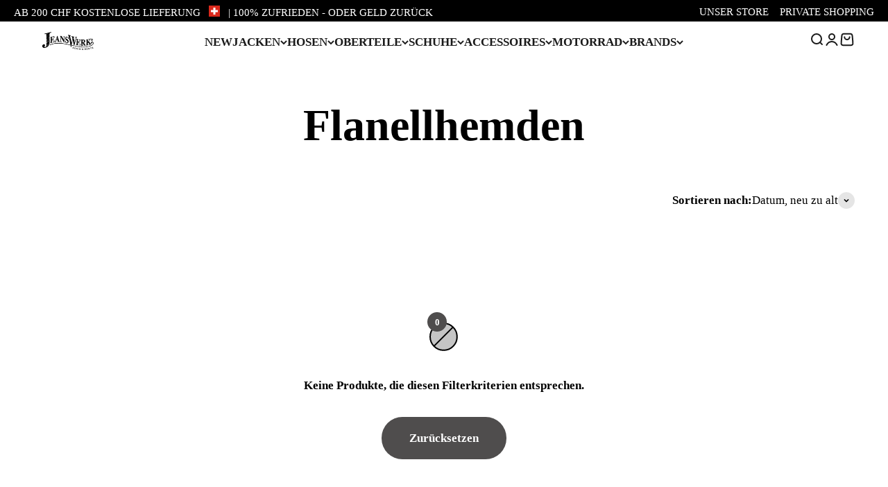

--- FILE ---
content_type: text/html; charset=utf-8
request_url: https://www.jeanswerk.ch/collections/damen/stetson
body_size: 27977
content:
<!doctype html>

<html class="no-js" lang="de" dir="ltr">
  <head>
    <meta charset="utf-8">
    <meta name="viewport" content="width=device-width, initial-scale=1.0, height=device-height, minimum-scale=1.0, maximum-scale=1.0">
    <meta name="theme-color" content="#ffffff">

    <title>Flanellhemden</title><link rel="canonical" href="https://www.jeanswerk.ch/collections/damen/stetson"><link rel="shortcut icon" href="//www.jeanswerk.ch/cdn/shop/files/favicon.jpg?v=1710860601&width=96">
      <link rel="apple-touch-icon" href="//www.jeanswerk.ch/cdn/shop/files/favicon.jpg?v=1710860601&width=180"><link rel="preconnect" href="https://cdn.shopify.com">
    <link rel="preconnect" href="https://fonts.shopifycdn.com" crossorigin>
    <link rel="dns-prefetch" href="https://productreviews.shopifycdn.com"><link rel="preload" href="//www.jeanswerk.ch/cdn/fonts/fraunces/fraunces_n6.69791a9f00600e5a1e56a6f64efc9d10a28b9c92.woff2" as="font" type="font/woff2" crossorigin><meta property="og:type" content="website">
  <meta property="og:title" content="Flanellhemden"><meta property="og:url" content="https://www.jeanswerk.ch/collections/damen/stetson">
<meta property="og:site_name" content="Jeanswerk St. Gallen"><meta name="twitter:card" content="summary"><meta name="twitter:title" content="Flanellhemden">
  <meta name="twitter:description" content="">


  <script type="application/ld+json">
  {
    "@context": "https://schema.org",
    "@type": "BreadcrumbList",
  "itemListElement": [{
      "@type": "ListItem",
      "position": 1,
      "name": "Home",
      "item": "https://www.jeanswerk.ch"
    },{
          "@type": "ListItem",
          "position": 2,
          "name": "Flanellhemden",
          "item": "https://www.jeanswerk.ch/collections/damen"
        }]
  }
  </script>

<style>/* Typography (heading) */
  @font-face {
  font-family: Fraunces;
  font-weight: 600;
  font-style: normal;
  font-display: fallback;
  src: url("//www.jeanswerk.ch/cdn/fonts/fraunces/fraunces_n6.69791a9f00600e5a1e56a6f64efc9d10a28b9c92.woff2") format("woff2"),
       url("//www.jeanswerk.ch/cdn/fonts/fraunces/fraunces_n6.e87d336d46d99db17df56f1dc77d222effffa1f3.woff") format("woff");
}

@font-face {
  font-family: Fraunces;
  font-weight: 600;
  font-style: italic;
  font-display: fallback;
  src: url("//www.jeanswerk.ch/cdn/fonts/fraunces/fraunces_i6.8862d206518ce141218adf4eaf0e5d478cbd024a.woff2") format("woff2"),
       url("//www.jeanswerk.ch/cdn/fonts/fraunces/fraunces_i6.9bfc22b5389643d688185c0e419e96528513fc60.woff") format("woff");
}

/* Typography (body) */
  
:root {
    /**
     * ---------------------------------------------------------------------
     * SPACING VARIABLES
     *
     * We are using a spacing inspired from frameworks like Tailwind CSS.
     * ---------------------------------------------------------------------
     */
    --spacing-0-5: 0.125rem; /* 2px */
    --spacing-1: 0.25rem; /* 4px */
    --spacing-1-5: 0.375rem; /* 6px */
    --spacing-2: 0.5rem; /* 8px */
    --spacing-2-5: 0.625rem; /* 10px */
    --spacing-3: 0.75rem; /* 12px */
    --spacing-3-5: 0.875rem; /* 14px */
    --spacing-4: 1rem; /* 16px */
    --spacing-4-5: 1.125rem; /* 18px */
    --spacing-5: 1.25rem; /* 20px */
    --spacing-5-5: 1.375rem; /* 22px */
    --spacing-6: 1.5rem; /* 24px */
    --spacing-6-5: 1.625rem; /* 26px */
    --spacing-7: 1.75rem; /* 28px */
    --spacing-7-5: 1.875rem; /* 30px */
    --spacing-8: 2rem; /* 32px */
    --spacing-8-5: 2.125rem; /* 34px */
    --spacing-9: 2.25rem; /* 36px */
    --spacing-9-5: 2.375rem; /* 38px */
    --spacing-10: 2.5rem; /* 40px */
    --spacing-11: 2.75rem; /* 44px */
    --spacing-12: 3rem; /* 48px */
    --spacing-14: 3.5rem; /* 56px */
    --spacing-16: 4rem; /* 64px */
    --spacing-18: 4.5rem; /* 72px */
    --spacing-20: 5rem; /* 80px */
    --spacing-24: 6rem; /* 96px */
    --spacing-28: 7rem; /* 112px */
    --spacing-32: 8rem; /* 128px */
    --spacing-36: 9rem; /* 144px */
    --spacing-40: 10rem; /* 160px */
    --spacing-44: 11rem; /* 176px */
    --spacing-48: 12rem; /* 192px */
    --spacing-52: 13rem; /* 208px */
    --spacing-56: 14rem; /* 224px */
    --spacing-60: 15rem; /* 240px */
    --spacing-64: 16rem; /* 256px */
    --spacing-72: 18rem; /* 288px */
    --spacing-80: 20rem; /* 320px */
    --spacing-96: 24rem; /* 384px */

    /* Container */
    --container-max-width: 1600px;
    --container-narrow-max-width: 1350px;
    --container-gutter: var(--spacing-5);
    --section-outer-spacing-block: var(--spacing-12);
    --section-inner-max-spacing-block: var(--spacing-10);
    --section-inner-spacing-inline: var(--container-gutter);
    --section-stack-spacing-block: var(--spacing-8);

    /* Grid gutter */
    --grid-gutter: var(--spacing-5);

    /* Product list settings */
    --product-list-row-gap: var(--spacing-8);
    --product-list-column-gap: var(--grid-gutter);

    /* Form settings */
    --input-gap: var(--spacing-2);
    --input-height: 2.625rem;
    --input-padding-inline: var(--spacing-4);

    /* Other sizes */
    --sticky-area-height: calc(var(--sticky-announcement-bar-enabled, 0) * var(--announcement-bar-height, 0px) + var(--sticky-header-enabled, 0) * var(--header-height, 0px));

    /* RTL support */
    --transform-logical-flip: 1;
    --transform-origin-start: left;
    --transform-origin-end: right;

    /**
     * ---------------------------------------------------------------------
     * TYPOGRAPHY
     * ---------------------------------------------------------------------
     */

    /* Font properties */
    --heading-font-family: Fraunces, serif;
    --heading-font-weight: 600;
    --heading-font-style: normal;
    --heading-text-transform: uppercase;
    --heading-letter-spacing: -0.01em;
    --text-font-family: "New York", Iowan Old Style, Apple Garamond, Baskerville, Times New Roman, Droid Serif, Times, Source Serif Pro, serif, Apple Color Emoji, Segoe UI Emoji, Segoe UI Symbol;
    --text-font-weight: 400;
    --text-font-style: normal;
    --text-letter-spacing: 0.0em;

    /* Font sizes */
    --text-h0: 3rem;
    --text-h1: 2.5rem;
    --text-h2: 2rem;
    --text-h3: 1.5rem;
    --text-h4: 1.375rem;
    --text-h5: 1.125rem;
    --text-h6: 1rem;
    --text-xs: 0.6875rem;
    --text-sm: 0.75rem;
    --text-base: 0.875rem;
    --text-lg: 1.125rem;

    /**
     * ---------------------------------------------------------------------
     * COLORS
     * ---------------------------------------------------------------------
     */

    /* Color settings */--accent: 79 77 77;
    --text-primary: 0 0 0;
    --background-primary: 255 255 255;
    --dialog-background: 214 212 212;
    --border-color: var(--text-color, var(--text-primary)) / 0.12;

    /* Button colors */
    --button-background-primary: 79 77 77;
    --button-text-primary: 255 255 255;
    --button-background-secondary: 194 176 120;
    --button-text-secondary: 26 26 26;

    /* Status colors */
    --success-background: 224 244 232;
    --success-text: 0 163 65;
    --warning-background: 255 246 233;
    --warning-text: 255 183 74;
    --error-background: 254 231 231;
    --error-text: 248 58 58;

    /* Product colors */
    --on-sale-text: 248 58 58;
    --on-sale-badge-background: 248 58 58;
    --on-sale-badge-text: 255 255 255;
    --sold-out-badge-background: 0 0 0;
    --sold-out-badge-text: 255 255 255;
    --primary-badge-background: 50 89 128;
    --primary-badge-text: 255 255 255;
    --star-color: 255 183 74;
    --product-card-background: 255 255 255;
    --product-card-text: 26 26 26;

    /* Header colors */
    --header-background: 255 255 255;
    --header-text: 26 26 26;

    /* Footer colors */
    --footer-background: 0 0 0;
    --footer-text: 255 255 255;

    /* Rounded variables (used for border radius) */
    --rounded-xs: 0.25rem;
    --rounded-sm: 0.375rem;
    --rounded: 0.75rem;
    --rounded-lg: 1.5rem;
    --rounded-full: 9999px;

    --rounded-button: 3.75rem;
    --rounded-input: 0.5rem;

    /* Box shadow */
    --shadow-sm: 0 2px 8px rgb(var(--text-primary) / 0.1);
    --shadow: 0 5px 15px rgb(var(--text-primary) / 0.1);
    --shadow-md: 0 5px 30px rgb(var(--text-primary) / 0.1);
    --shadow-block: 0px 18px 50px rgb(var(--text-primary) / 0.1);

    /**
     * ---------------------------------------------------------------------
     * OTHER
     * ---------------------------------------------------------------------
     */

    --cursor-close-svg-url: url(//www.jeanswerk.ch/cdn/shop/t/10/assets/cursor-close.svg?v=147174565022153725511693818460);
    --cursor-zoom-in-svg-url: url(//www.jeanswerk.ch/cdn/shop/t/10/assets/cursor-zoom-in.svg?v=154953035094101115921693818460);
    --cursor-zoom-out-svg-url: url(//www.jeanswerk.ch/cdn/shop/t/10/assets/cursor-zoom-out.svg?v=16155520337305705181693818460);
    --checkmark-svg-url: url(//www.jeanswerk.ch/cdn/shop/t/10/assets/checkmark.svg?v=77552481021870063511722955043);
  }

  [dir="rtl"]:root {
    /* RTL support */
    --transform-logical-flip: -1;
    --transform-origin-start: right;
    --transform-origin-end: left;
  }

  @media screen and (min-width: 700px) {
    :root {
      /* Typography (font size) */
      --text-h0: 4rem;
      --text-h1: 3rem;
      --text-h2: 2.5rem;
      --text-h3: 2rem;
      --text-h4: 1.625rem;
      --text-h5: 1.25rem;
      --text-h6: 1.125rem;

      --text-xs: 0.8125rem;
      --text-sm: 0.9375rem;
      --text-base: 1.0625rem;
      --text-lg: 1.3125rem;

      /* Spacing */
      --container-gutter: 2rem;
      --section-outer-spacing-block: var(--spacing-16);
      --section-inner-max-spacing-block: var(--spacing-12);
      --section-inner-spacing-inline: var(--spacing-12);
      --section-stack-spacing-block: var(--spacing-12);

      /* Grid gutter */
      --grid-gutter: var(--spacing-6);

      /* Product list settings */
      --product-list-row-gap: var(--spacing-12);

      /* Form settings */
      --input-gap: 1rem;
      --input-height: 3.125rem;
      --input-padding-inline: var(--spacing-5);
    }
  }

  @media screen and (min-width: 1000px) {
    :root {
      /* Spacing settings */
      --container-gutter: var(--spacing-12);
      --section-outer-spacing-block: var(--spacing-18);
      --section-inner-max-spacing-block: var(--spacing-16);
      --section-inner-spacing-inline: var(--spacing-16);
      --section-stack-spacing-block: var(--spacing-12);
    }
  }

  @media screen and (min-width: 1150px) {
    :root {
      /* Spacing settings */
      --container-gutter: var(--spacing-12);
      --section-outer-spacing-block: var(--spacing-20);
      --section-inner-max-spacing-block: var(--spacing-16);
      --section-inner-spacing-inline: var(--spacing-16);
      --section-stack-spacing-block: var(--spacing-12);
    }
  }

  @media screen and (min-width: 1400px) {
    :root {
      /* Typography (font size) */
      --text-h0: 5rem;
      --text-h1: 3.75rem;
      --text-h2: 3rem;
      --text-h3: 2.25rem;
      --text-h4: 2rem;
      --text-h5: 1.5rem;
      --text-h6: 1.25rem;

      --section-outer-spacing-block: var(--spacing-24);
      --section-inner-max-spacing-block: var(--spacing-18);
      --section-inner-spacing-inline: var(--spacing-18);
    }
  }

  @media screen and (min-width: 1600px) {
    :root {
      --section-outer-spacing-block: var(--spacing-24);
      --section-inner-max-spacing-block: var(--spacing-20);
      --section-inner-spacing-inline: var(--spacing-20);
    }
  }

  /**
   * ---------------------------------------------------------------------
   * LIQUID DEPENDANT CSS
   *
   * Our main CSS is Liquid free, but some very specific features depend on
   * theme settings, so we have them here
   * ---------------------------------------------------------------------
   */@media screen and (pointer: fine) {
        .button:not([disabled]):hover, .btn:not([disabled]):hover, .shopify-payment-button__button--unbranded:not([disabled]):hover {
          --button-background-opacity: 0.85;
        }

        .button--subdued:not([disabled]):hover {
          --button-background: var(--text-color) / .05 !important;
        }
      }</style><script>
  document.documentElement.classList.replace('no-js', 'js');

  // This allows to expose several variables to the global scope, to be used in scripts
  window.themeVariables = {
    settings: {
      showPageTransition: true,
      headingApparition: "split_fade",
      pageType: "collection",
      moneyFormat: "CHF {{amount_no_decimals}}",
      moneyWithCurrencyFormat: "CHF {{amount_no_decimals}}",
      currencyCodeEnabled: false,
      cartType: "popover",
      showDiscount: true,
      discountMode: "saving"
    },

    strings: {
      accessibilityClose: "Schließen",
      accessibilityNext: "Vor",
      accessibilityPrevious: "Zurück",
      addToCartButton: "In den Warenkorb",
      soldOutButton: "Ausverkauft",
      preOrderButton: "Vorbestellen",
      unavailableButton: "Nicht verfügbar",
      closeGallery: "Galerie schließen",
      zoomGallery: "Bild vergrößern",
      errorGallery: "Bild kann nicht geladen werden",
      soldOutBadge: "Ausverkauft",
      discountBadge: "Spare @@",
      sku: "SKU:",
      searchNoResults: "Keine Treffer",
      addOrderNote: "Bestellhinweis hinzufügen",
      editOrderNote: "Bestellhinweis bearbeiten",
      shippingEstimatorNoResults: "Tut uns leid, aber wir verschicken leider nicht an deine Adresse.",
      shippingEstimatorOneResult: "Für deine Adresse gibt es einen Versandtarif:",
      shippingEstimatorMultipleResults: "Für deine Adresse gibt es mehrere Versandtarife:",
      shippingEstimatorError: "Beim Berechnen der Versandkosten ist ein Fehler aufgetreten:"
    },

    breakpoints: {
      'sm': 'screen and (min-width: 700px)',
      'md': 'screen and (min-width: 1000px)',
      'lg': 'screen and (min-width: 1150px)',
      'xl': 'screen and (min-width: 1400px)',

      'sm-max': 'screen and (max-width: 699px)',
      'md-max': 'screen and (max-width: 999px)',
      'lg-max': 'screen and (max-width: 1149px)',
      'xl-max': 'screen and (max-width: 1399px)'
    }
  };window.addEventListener('DOMContentLoaded', () => {
      const isReloaded = (window.performance.navigation && window.performance.navigation.type === 1) || window.performance.getEntriesByType('navigation').map((nav) => nav.type).includes('reload');

      if ('animate' in document.documentElement && window.matchMedia('(prefers-reduced-motion: no-preference)').matches && document.referrer.includes(location.host) && !isReloaded) {
        document.body.animate({opacity: [0, 1]}, {duration: 115, fill: 'forwards'});
      }
    });

    window.addEventListener('pageshow', (event) => {
      document.body.classList.remove('page-transition');

      if (event.persisted) {
        document.body.animate({opacity: [0, 1]}, {duration: 0, fill: 'forwards'});
      }
    });// For detecting native share
  document.documentElement.classList.add(`native-share--${navigator.share ? 'enabled' : 'disabled'}`);</script><script type="module" src="//www.jeanswerk.ch/cdn/shop/t/10/assets/vendor.min.js?v=20880576495916334881693818435"></script>
    <script type="module" src="//www.jeanswerk.ch/cdn/shop/t/10/assets/theme.js?v=59482124802957234711710854689"></script>
    <script type="module" src="//www.jeanswerk.ch/cdn/shop/t/10/assets/sections.js?v=84296828103675318491710854869"></script>

    <script>window.performance && window.performance.mark && window.performance.mark('shopify.content_for_header.start');</script><meta name="facebook-domain-verification" content="3sahbkvohd9xjz76idwsezc6ziui9e">
<meta id="shopify-digital-wallet" name="shopify-digital-wallet" content="/25541050453/digital_wallets/dialog">
<meta name="shopify-checkout-api-token" content="0c4451d2318b42b7df6bb3fb1e989529">
<meta id="in-context-paypal-metadata" data-shop-id="25541050453" data-venmo-supported="false" data-environment="production" data-locale="de_DE" data-paypal-v4="true" data-currency="CHF">
<link rel="alternate" type="application/atom+xml" title="Feed" href="/collections/damen/stetson.atom" />
<link rel="alternate" type="application/json+oembed" href="https://www.jeanswerk.ch/collections/damen/stetson.oembed">
<script async="async" src="/checkouts/internal/preloads.js?locale=de-CH"></script>
<link rel="preconnect" href="https://shop.app" crossorigin="anonymous">
<script async="async" src="https://shop.app/checkouts/internal/preloads.js?locale=de-CH&shop_id=25541050453" crossorigin="anonymous"></script>
<script id="apple-pay-shop-capabilities" type="application/json">{"shopId":25541050453,"countryCode":"CH","currencyCode":"CHF","merchantCapabilities":["supports3DS"],"merchantId":"gid:\/\/shopify\/Shop\/25541050453","merchantName":"Jeanswerk St. Gallen","requiredBillingContactFields":["postalAddress","email"],"requiredShippingContactFields":["postalAddress","email"],"shippingType":"shipping","supportedNetworks":["visa","masterCard"],"total":{"type":"pending","label":"Jeanswerk St. Gallen","amount":"1.00"},"shopifyPaymentsEnabled":true,"supportsSubscriptions":true}</script>
<script id="shopify-features" type="application/json">{"accessToken":"0c4451d2318b42b7df6bb3fb1e989529","betas":["rich-media-storefront-analytics"],"domain":"www.jeanswerk.ch","predictiveSearch":true,"shopId":25541050453,"locale":"de"}</script>
<script>var Shopify = Shopify || {};
Shopify.shop = "jeanswerk-st-gallen.myshopify.com";
Shopify.locale = "de";
Shopify.currency = {"active":"CHF","rate":"1.0"};
Shopify.country = "CH";
Shopify.theme = {"name":"Jeanswerk OSX","id":124053946453,"schema_name":"Impact","schema_version":"4.4.0","theme_store_id":1190,"role":"main"};
Shopify.theme.handle = "null";
Shopify.theme.style = {"id":null,"handle":null};
Shopify.cdnHost = "www.jeanswerk.ch/cdn";
Shopify.routes = Shopify.routes || {};
Shopify.routes.root = "/";</script>
<script type="module">!function(o){(o.Shopify=o.Shopify||{}).modules=!0}(window);</script>
<script>!function(o){function n(){var o=[];function n(){o.push(Array.prototype.slice.apply(arguments))}return n.q=o,n}var t=o.Shopify=o.Shopify||{};t.loadFeatures=n(),t.autoloadFeatures=n()}(window);</script>
<script>
  window.ShopifyPay = window.ShopifyPay || {};
  window.ShopifyPay.apiHost = "shop.app\/pay";
  window.ShopifyPay.redirectState = null;
</script>
<script id="shop-js-analytics" type="application/json">{"pageType":"collection"}</script>
<script defer="defer" async type="module" src="//www.jeanswerk.ch/cdn/shopifycloud/shop-js/modules/v2/client.init-shop-cart-sync_e98Ab_XN.de.esm.js"></script>
<script defer="defer" async type="module" src="//www.jeanswerk.ch/cdn/shopifycloud/shop-js/modules/v2/chunk.common_Pcw9EP95.esm.js"></script>
<script defer="defer" async type="module" src="//www.jeanswerk.ch/cdn/shopifycloud/shop-js/modules/v2/chunk.modal_CzmY4ZhL.esm.js"></script>
<script type="module">
  await import("//www.jeanswerk.ch/cdn/shopifycloud/shop-js/modules/v2/client.init-shop-cart-sync_e98Ab_XN.de.esm.js");
await import("//www.jeanswerk.ch/cdn/shopifycloud/shop-js/modules/v2/chunk.common_Pcw9EP95.esm.js");
await import("//www.jeanswerk.ch/cdn/shopifycloud/shop-js/modules/v2/chunk.modal_CzmY4ZhL.esm.js");

  window.Shopify.SignInWithShop?.initShopCartSync?.({"fedCMEnabled":true,"windoidEnabled":true});

</script>
<script>
  window.Shopify = window.Shopify || {};
  if (!window.Shopify.featureAssets) window.Shopify.featureAssets = {};
  window.Shopify.featureAssets['shop-js'] = {"shop-cart-sync":["modules/v2/client.shop-cart-sync_DazCVyJ3.de.esm.js","modules/v2/chunk.common_Pcw9EP95.esm.js","modules/v2/chunk.modal_CzmY4ZhL.esm.js"],"init-fed-cm":["modules/v2/client.init-fed-cm_D0AulfmK.de.esm.js","modules/v2/chunk.common_Pcw9EP95.esm.js","modules/v2/chunk.modal_CzmY4ZhL.esm.js"],"shop-cash-offers":["modules/v2/client.shop-cash-offers_BISyWFEA.de.esm.js","modules/v2/chunk.common_Pcw9EP95.esm.js","modules/v2/chunk.modal_CzmY4ZhL.esm.js"],"shop-login-button":["modules/v2/client.shop-login-button_D_c1vx_E.de.esm.js","modules/v2/chunk.common_Pcw9EP95.esm.js","modules/v2/chunk.modal_CzmY4ZhL.esm.js"],"pay-button":["modules/v2/client.pay-button_CHADzJ4g.de.esm.js","modules/v2/chunk.common_Pcw9EP95.esm.js","modules/v2/chunk.modal_CzmY4ZhL.esm.js"],"shop-button":["modules/v2/client.shop-button_CQnD2U3v.de.esm.js","modules/v2/chunk.common_Pcw9EP95.esm.js","modules/v2/chunk.modal_CzmY4ZhL.esm.js"],"avatar":["modules/v2/client.avatar_BTnouDA3.de.esm.js"],"init-windoid":["modules/v2/client.init-windoid_CmA0-hrC.de.esm.js","modules/v2/chunk.common_Pcw9EP95.esm.js","modules/v2/chunk.modal_CzmY4ZhL.esm.js"],"init-shop-for-new-customer-accounts":["modules/v2/client.init-shop-for-new-customer-accounts_BCzC_Mib.de.esm.js","modules/v2/client.shop-login-button_D_c1vx_E.de.esm.js","modules/v2/chunk.common_Pcw9EP95.esm.js","modules/v2/chunk.modal_CzmY4ZhL.esm.js"],"init-shop-email-lookup-coordinator":["modules/v2/client.init-shop-email-lookup-coordinator_DYzOit4u.de.esm.js","modules/v2/chunk.common_Pcw9EP95.esm.js","modules/v2/chunk.modal_CzmY4ZhL.esm.js"],"init-shop-cart-sync":["modules/v2/client.init-shop-cart-sync_e98Ab_XN.de.esm.js","modules/v2/chunk.common_Pcw9EP95.esm.js","modules/v2/chunk.modal_CzmY4ZhL.esm.js"],"shop-toast-manager":["modules/v2/client.shop-toast-manager_Bc-1elH8.de.esm.js","modules/v2/chunk.common_Pcw9EP95.esm.js","modules/v2/chunk.modal_CzmY4ZhL.esm.js"],"init-customer-accounts":["modules/v2/client.init-customer-accounts_CqlRHmZs.de.esm.js","modules/v2/client.shop-login-button_D_c1vx_E.de.esm.js","modules/v2/chunk.common_Pcw9EP95.esm.js","modules/v2/chunk.modal_CzmY4ZhL.esm.js"],"init-customer-accounts-sign-up":["modules/v2/client.init-customer-accounts-sign-up_DZmBw6yB.de.esm.js","modules/v2/client.shop-login-button_D_c1vx_E.de.esm.js","modules/v2/chunk.common_Pcw9EP95.esm.js","modules/v2/chunk.modal_CzmY4ZhL.esm.js"],"shop-follow-button":["modules/v2/client.shop-follow-button_Cx-w7rSq.de.esm.js","modules/v2/chunk.common_Pcw9EP95.esm.js","modules/v2/chunk.modal_CzmY4ZhL.esm.js"],"checkout-modal":["modules/v2/client.checkout-modal_Djjmh8qM.de.esm.js","modules/v2/chunk.common_Pcw9EP95.esm.js","modules/v2/chunk.modal_CzmY4ZhL.esm.js"],"shop-login":["modules/v2/client.shop-login_DMZMgoZf.de.esm.js","modules/v2/chunk.common_Pcw9EP95.esm.js","modules/v2/chunk.modal_CzmY4ZhL.esm.js"],"lead-capture":["modules/v2/client.lead-capture_SqejaEd8.de.esm.js","modules/v2/chunk.common_Pcw9EP95.esm.js","modules/v2/chunk.modal_CzmY4ZhL.esm.js"],"payment-terms":["modules/v2/client.payment-terms_DUeEqFTJ.de.esm.js","modules/v2/chunk.common_Pcw9EP95.esm.js","modules/v2/chunk.modal_CzmY4ZhL.esm.js"]};
</script>
<script>(function() {
  var isLoaded = false;
  function asyncLoad() {
    if (isLoaded) return;
    isLoaded = true;
    var urls = ["https:\/\/cdn.grw.reputon.com\/assets\/widget.js?shop=jeanswerk-st-gallen.myshopify.com"];
    for (var i = 0; i < urls.length; i++) {
      var s = document.createElement('script');
      s.type = 'text/javascript';
      s.async = true;
      s.src = urls[i];
      var x = document.getElementsByTagName('script')[0];
      x.parentNode.insertBefore(s, x);
    }
  };
  if(window.attachEvent) {
    window.attachEvent('onload', asyncLoad);
  } else {
    window.addEventListener('load', asyncLoad, false);
  }
})();</script>
<script id="__st">var __st={"a":25541050453,"offset":3600,"reqid":"84c95b04-675c-4ca8-a8f6-b25f6f245c2f-1769381910","pageurl":"www.jeanswerk.ch\/collections\/damen\/stetson","u":"36ee95145cc5","p":"collection","rtyp":"collection","rid":155943895125};</script>
<script>window.ShopifyPaypalV4VisibilityTracking = true;</script>
<script id="captcha-bootstrap">!function(){'use strict';const t='contact',e='account',n='new_comment',o=[[t,t],['blogs',n],['comments',n],[t,'customer']],c=[[e,'customer_login'],[e,'guest_login'],[e,'recover_customer_password'],[e,'create_customer']],r=t=>t.map((([t,e])=>`form[action*='/${t}']:not([data-nocaptcha='true']) input[name='form_type'][value='${e}']`)).join(','),a=t=>()=>t?[...document.querySelectorAll(t)].map((t=>t.form)):[];function s(){const t=[...o],e=r(t);return a(e)}const i='password',u='form_key',d=['recaptcha-v3-token','g-recaptcha-response','h-captcha-response',i],f=()=>{try{return window.sessionStorage}catch{return}},m='__shopify_v',_=t=>t.elements[u];function p(t,e,n=!1){try{const o=window.sessionStorage,c=JSON.parse(o.getItem(e)),{data:r}=function(t){const{data:e,action:n}=t;return t[m]||n?{data:e,action:n}:{data:t,action:n}}(c);for(const[e,n]of Object.entries(r))t.elements[e]&&(t.elements[e].value=n);n&&o.removeItem(e)}catch(o){console.error('form repopulation failed',{error:o})}}const l='form_type',E='cptcha';function T(t){t.dataset[E]=!0}const w=window,h=w.document,L='Shopify',v='ce_forms',y='captcha';let A=!1;((t,e)=>{const n=(g='f06e6c50-85a8-45c8-87d0-21a2b65856fe',I='https://cdn.shopify.com/shopifycloud/storefront-forms-hcaptcha/ce_storefront_forms_captcha_hcaptcha.v1.5.2.iife.js',D={infoText:'Durch hCaptcha geschützt',privacyText:'Datenschutz',termsText:'Allgemeine Geschäftsbedingungen'},(t,e,n)=>{const o=w[L][v],c=o.bindForm;if(c)return c(t,g,e,D).then(n);var r;o.q.push([[t,g,e,D],n]),r=I,A||(h.body.append(Object.assign(h.createElement('script'),{id:'captcha-provider',async:!0,src:r})),A=!0)});var g,I,D;w[L]=w[L]||{},w[L][v]=w[L][v]||{},w[L][v].q=[],w[L][y]=w[L][y]||{},w[L][y].protect=function(t,e){n(t,void 0,e),T(t)},Object.freeze(w[L][y]),function(t,e,n,w,h,L){const[v,y,A,g]=function(t,e,n){const i=e?o:[],u=t?c:[],d=[...i,...u],f=r(d),m=r(i),_=r(d.filter((([t,e])=>n.includes(e))));return[a(f),a(m),a(_),s()]}(w,h,L),I=t=>{const e=t.target;return e instanceof HTMLFormElement?e:e&&e.form},D=t=>v().includes(t);t.addEventListener('submit',(t=>{const e=I(t);if(!e)return;const n=D(e)&&!e.dataset.hcaptchaBound&&!e.dataset.recaptchaBound,o=_(e),c=g().includes(e)&&(!o||!o.value);(n||c)&&t.preventDefault(),c&&!n&&(function(t){try{if(!f())return;!function(t){const e=f();if(!e)return;const n=_(t);if(!n)return;const o=n.value;o&&e.removeItem(o)}(t);const e=Array.from(Array(32),(()=>Math.random().toString(36)[2])).join('');!function(t,e){_(t)||t.append(Object.assign(document.createElement('input'),{type:'hidden',name:u})),t.elements[u].value=e}(t,e),function(t,e){const n=f();if(!n)return;const o=[...t.querySelectorAll(`input[type='${i}']`)].map((({name:t})=>t)),c=[...d,...o],r={};for(const[a,s]of new FormData(t).entries())c.includes(a)||(r[a]=s);n.setItem(e,JSON.stringify({[m]:1,action:t.action,data:r}))}(t,e)}catch(e){console.error('failed to persist form',e)}}(e),e.submit())}));const S=(t,e)=>{t&&!t.dataset[E]&&(n(t,e.some((e=>e===t))),T(t))};for(const o of['focusin','change'])t.addEventListener(o,(t=>{const e=I(t);D(e)&&S(e,y())}));const B=e.get('form_key'),M=e.get(l),P=B&&M;t.addEventListener('DOMContentLoaded',(()=>{const t=y();if(P)for(const e of t)e.elements[l].value===M&&p(e,B);[...new Set([...A(),...v().filter((t=>'true'===t.dataset.shopifyCaptcha))])].forEach((e=>S(e,t)))}))}(h,new URLSearchParams(w.location.search),n,t,e,['guest_login'])})(!0,!0)}();</script>
<script integrity="sha256-4kQ18oKyAcykRKYeNunJcIwy7WH5gtpwJnB7kiuLZ1E=" data-source-attribution="shopify.loadfeatures" defer="defer" src="//www.jeanswerk.ch/cdn/shopifycloud/storefront/assets/storefront/load_feature-a0a9edcb.js" crossorigin="anonymous"></script>
<script crossorigin="anonymous" defer="defer" src="//www.jeanswerk.ch/cdn/shopifycloud/storefront/assets/shopify_pay/storefront-65b4c6d7.js?v=20250812"></script>
<script data-source-attribution="shopify.dynamic_checkout.dynamic.init">var Shopify=Shopify||{};Shopify.PaymentButton=Shopify.PaymentButton||{isStorefrontPortableWallets:!0,init:function(){window.Shopify.PaymentButton.init=function(){};var t=document.createElement("script");t.src="https://www.jeanswerk.ch/cdn/shopifycloud/portable-wallets/latest/portable-wallets.de.js",t.type="module",document.head.appendChild(t)}};
</script>
<script data-source-attribution="shopify.dynamic_checkout.buyer_consent">
  function portableWalletsHideBuyerConsent(e){var t=document.getElementById("shopify-buyer-consent"),n=document.getElementById("shopify-subscription-policy-button");t&&n&&(t.classList.add("hidden"),t.setAttribute("aria-hidden","true"),n.removeEventListener("click",e))}function portableWalletsShowBuyerConsent(e){var t=document.getElementById("shopify-buyer-consent"),n=document.getElementById("shopify-subscription-policy-button");t&&n&&(t.classList.remove("hidden"),t.removeAttribute("aria-hidden"),n.addEventListener("click",e))}window.Shopify?.PaymentButton&&(window.Shopify.PaymentButton.hideBuyerConsent=portableWalletsHideBuyerConsent,window.Shopify.PaymentButton.showBuyerConsent=portableWalletsShowBuyerConsent);
</script>
<script data-source-attribution="shopify.dynamic_checkout.cart.bootstrap">document.addEventListener("DOMContentLoaded",(function(){function t(){return document.querySelector("shopify-accelerated-checkout-cart, shopify-accelerated-checkout")}if(t())Shopify.PaymentButton.init();else{new MutationObserver((function(e,n){t()&&(Shopify.PaymentButton.init(),n.disconnect())})).observe(document.body,{childList:!0,subtree:!0})}}));
</script>
<script id='scb4127' type='text/javascript' async='' src='https://www.jeanswerk.ch/cdn/shopifycloud/privacy-banner/storefront-banner.js'></script><link id="shopify-accelerated-checkout-styles" rel="stylesheet" media="screen" href="https://www.jeanswerk.ch/cdn/shopifycloud/portable-wallets/latest/accelerated-checkout-backwards-compat.css" crossorigin="anonymous">
<style id="shopify-accelerated-checkout-cart">
        #shopify-buyer-consent {
  margin-top: 1em;
  display: inline-block;
  width: 100%;
}

#shopify-buyer-consent.hidden {
  display: none;
}

#shopify-subscription-policy-button {
  background: none;
  border: none;
  padding: 0;
  text-decoration: underline;
  font-size: inherit;
  cursor: pointer;
}

#shopify-subscription-policy-button::before {
  box-shadow: none;
}

      </style>

<script>window.performance && window.performance.mark && window.performance.mark('shopify.content_for_header.end');</script>
<link href="//www.jeanswerk.ch/cdn/shop/t/10/assets/theme.css?v=51454007063206729871712671734" rel="stylesheet" type="text/css" media="all" /><!-- BEGIN app block: shopify://apps/klaviyo-email-marketing-sms/blocks/klaviyo-onsite-embed/2632fe16-c075-4321-a88b-50b567f42507 -->












  <script async src="https://static.klaviyo.com/onsite/js/TLNVas/klaviyo.js?company_id=TLNVas"></script>
  <script>!function(){if(!window.klaviyo){window._klOnsite=window._klOnsite||[];try{window.klaviyo=new Proxy({},{get:function(n,i){return"push"===i?function(){var n;(n=window._klOnsite).push.apply(n,arguments)}:function(){for(var n=arguments.length,o=new Array(n),w=0;w<n;w++)o[w]=arguments[w];var t="function"==typeof o[o.length-1]?o.pop():void 0,e=new Promise((function(n){window._klOnsite.push([i].concat(o,[function(i){t&&t(i),n(i)}]))}));return e}}})}catch(n){window.klaviyo=window.klaviyo||[],window.klaviyo.push=function(){var n;(n=window._klOnsite).push.apply(n,arguments)}}}}();</script>

  




  <script>
    window.klaviyoReviewsProductDesignMode = false
  </script>







<!-- END app block --><link href="https://monorail-edge.shopifysvc.com" rel="dns-prefetch">
<script>(function(){if ("sendBeacon" in navigator && "performance" in window) {try {var session_token_from_headers = performance.getEntriesByType('navigation')[0].serverTiming.find(x => x.name == '_s').description;} catch {var session_token_from_headers = undefined;}var session_cookie_matches = document.cookie.match(/_shopify_s=([^;]*)/);var session_token_from_cookie = session_cookie_matches && session_cookie_matches.length === 2 ? session_cookie_matches[1] : "";var session_token = session_token_from_headers || session_token_from_cookie || "";function handle_abandonment_event(e) {var entries = performance.getEntries().filter(function(entry) {return /monorail-edge.shopifysvc.com/.test(entry.name);});if (!window.abandonment_tracked && entries.length === 0) {window.abandonment_tracked = true;var currentMs = Date.now();var navigation_start = performance.timing.navigationStart;var payload = {shop_id: 25541050453,url: window.location.href,navigation_start,duration: currentMs - navigation_start,session_token,page_type: "collection"};window.navigator.sendBeacon("https://monorail-edge.shopifysvc.com/v1/produce", JSON.stringify({schema_id: "online_store_buyer_site_abandonment/1.1",payload: payload,metadata: {event_created_at_ms: currentMs,event_sent_at_ms: currentMs}}));}}window.addEventListener('pagehide', handle_abandonment_event);}}());</script>
<script id="web-pixels-manager-setup">(function e(e,d,r,n,o){if(void 0===o&&(o={}),!Boolean(null===(a=null===(i=window.Shopify)||void 0===i?void 0:i.analytics)||void 0===a?void 0:a.replayQueue)){var i,a;window.Shopify=window.Shopify||{};var t=window.Shopify;t.analytics=t.analytics||{};var s=t.analytics;s.replayQueue=[],s.publish=function(e,d,r){return s.replayQueue.push([e,d,r]),!0};try{self.performance.mark("wpm:start")}catch(e){}var l=function(){var e={modern:/Edge?\/(1{2}[4-9]|1[2-9]\d|[2-9]\d{2}|\d{4,})\.\d+(\.\d+|)|Firefox\/(1{2}[4-9]|1[2-9]\d|[2-9]\d{2}|\d{4,})\.\d+(\.\d+|)|Chrom(ium|e)\/(9{2}|\d{3,})\.\d+(\.\d+|)|(Maci|X1{2}).+ Version\/(15\.\d+|(1[6-9]|[2-9]\d|\d{3,})\.\d+)([,.]\d+|)( \(\w+\)|)( Mobile\/\w+|) Safari\/|Chrome.+OPR\/(9{2}|\d{3,})\.\d+\.\d+|(CPU[ +]OS|iPhone[ +]OS|CPU[ +]iPhone|CPU IPhone OS|CPU iPad OS)[ +]+(15[._]\d+|(1[6-9]|[2-9]\d|\d{3,})[._]\d+)([._]\d+|)|Android:?[ /-](13[3-9]|1[4-9]\d|[2-9]\d{2}|\d{4,})(\.\d+|)(\.\d+|)|Android.+Firefox\/(13[5-9]|1[4-9]\d|[2-9]\d{2}|\d{4,})\.\d+(\.\d+|)|Android.+Chrom(ium|e)\/(13[3-9]|1[4-9]\d|[2-9]\d{2}|\d{4,})\.\d+(\.\d+|)|SamsungBrowser\/([2-9]\d|\d{3,})\.\d+/,legacy:/Edge?\/(1[6-9]|[2-9]\d|\d{3,})\.\d+(\.\d+|)|Firefox\/(5[4-9]|[6-9]\d|\d{3,})\.\d+(\.\d+|)|Chrom(ium|e)\/(5[1-9]|[6-9]\d|\d{3,})\.\d+(\.\d+|)([\d.]+$|.*Safari\/(?![\d.]+ Edge\/[\d.]+$))|(Maci|X1{2}).+ Version\/(10\.\d+|(1[1-9]|[2-9]\d|\d{3,})\.\d+)([,.]\d+|)( \(\w+\)|)( Mobile\/\w+|) Safari\/|Chrome.+OPR\/(3[89]|[4-9]\d|\d{3,})\.\d+\.\d+|(CPU[ +]OS|iPhone[ +]OS|CPU[ +]iPhone|CPU IPhone OS|CPU iPad OS)[ +]+(10[._]\d+|(1[1-9]|[2-9]\d|\d{3,})[._]\d+)([._]\d+|)|Android:?[ /-](13[3-9]|1[4-9]\d|[2-9]\d{2}|\d{4,})(\.\d+|)(\.\d+|)|Mobile Safari.+OPR\/([89]\d|\d{3,})\.\d+\.\d+|Android.+Firefox\/(13[5-9]|1[4-9]\d|[2-9]\d{2}|\d{4,})\.\d+(\.\d+|)|Android.+Chrom(ium|e)\/(13[3-9]|1[4-9]\d|[2-9]\d{2}|\d{4,})\.\d+(\.\d+|)|Android.+(UC? ?Browser|UCWEB|U3)[ /]?(15\.([5-9]|\d{2,})|(1[6-9]|[2-9]\d|\d{3,})\.\d+)\.\d+|SamsungBrowser\/(5\.\d+|([6-9]|\d{2,})\.\d+)|Android.+MQ{2}Browser\/(14(\.(9|\d{2,})|)|(1[5-9]|[2-9]\d|\d{3,})(\.\d+|))(\.\d+|)|K[Aa][Ii]OS\/(3\.\d+|([4-9]|\d{2,})\.\d+)(\.\d+|)/},d=e.modern,r=e.legacy,n=navigator.userAgent;return n.match(d)?"modern":n.match(r)?"legacy":"unknown"}(),u="modern"===l?"modern":"legacy",c=(null!=n?n:{modern:"",legacy:""})[u],f=function(e){return[e.baseUrl,"/wpm","/b",e.hashVersion,"modern"===e.buildTarget?"m":"l",".js"].join("")}({baseUrl:d,hashVersion:r,buildTarget:u}),m=function(e){var d=e.version,r=e.bundleTarget,n=e.surface,o=e.pageUrl,i=e.monorailEndpoint;return{emit:function(e){var a=e.status,t=e.errorMsg,s=(new Date).getTime(),l=JSON.stringify({metadata:{event_sent_at_ms:s},events:[{schema_id:"web_pixels_manager_load/3.1",payload:{version:d,bundle_target:r,page_url:o,status:a,surface:n,error_msg:t},metadata:{event_created_at_ms:s}}]});if(!i)return console&&console.warn&&console.warn("[Web Pixels Manager] No Monorail endpoint provided, skipping logging."),!1;try{return self.navigator.sendBeacon.bind(self.navigator)(i,l)}catch(e){}var u=new XMLHttpRequest;try{return u.open("POST",i,!0),u.setRequestHeader("Content-Type","text/plain"),u.send(l),!0}catch(e){return console&&console.warn&&console.warn("[Web Pixels Manager] Got an unhandled error while logging to Monorail."),!1}}}}({version:r,bundleTarget:l,surface:e.surface,pageUrl:self.location.href,monorailEndpoint:e.monorailEndpoint});try{o.browserTarget=l,function(e){var d=e.src,r=e.async,n=void 0===r||r,o=e.onload,i=e.onerror,a=e.sri,t=e.scriptDataAttributes,s=void 0===t?{}:t,l=document.createElement("script"),u=document.querySelector("head"),c=document.querySelector("body");if(l.async=n,l.src=d,a&&(l.integrity=a,l.crossOrigin="anonymous"),s)for(var f in s)if(Object.prototype.hasOwnProperty.call(s,f))try{l.dataset[f]=s[f]}catch(e){}if(o&&l.addEventListener("load",o),i&&l.addEventListener("error",i),u)u.appendChild(l);else{if(!c)throw new Error("Did not find a head or body element to append the script");c.appendChild(l)}}({src:f,async:!0,onload:function(){if(!function(){var e,d;return Boolean(null===(d=null===(e=window.Shopify)||void 0===e?void 0:e.analytics)||void 0===d?void 0:d.initialized)}()){var d=window.webPixelsManager.init(e)||void 0;if(d){var r=window.Shopify.analytics;r.replayQueue.forEach((function(e){var r=e[0],n=e[1],o=e[2];d.publishCustomEvent(r,n,o)})),r.replayQueue=[],r.publish=d.publishCustomEvent,r.visitor=d.visitor,r.initialized=!0}}},onerror:function(){return m.emit({status:"failed",errorMsg:"".concat(f," has failed to load")})},sri:function(e){var d=/^sha384-[A-Za-z0-9+/=]+$/;return"string"==typeof e&&d.test(e)}(c)?c:"",scriptDataAttributes:o}),m.emit({status:"loading"})}catch(e){m.emit({status:"failed",errorMsg:(null==e?void 0:e.message)||"Unknown error"})}}})({shopId: 25541050453,storefrontBaseUrl: "https://www.jeanswerk.ch",extensionsBaseUrl: "https://extensions.shopifycdn.com/cdn/shopifycloud/web-pixels-manager",monorailEndpoint: "https://monorail-edge.shopifysvc.com/unstable/produce_batch",surface: "storefront-renderer",enabledBetaFlags: ["2dca8a86"],webPixelsConfigList: [{"id":"2442297724","configuration":"{\"accountID\":\"TLNVas\",\"webPixelConfig\":\"eyJlbmFibGVBZGRlZFRvQ2FydEV2ZW50cyI6IHRydWV9\"}","eventPayloadVersion":"v1","runtimeContext":"STRICT","scriptVersion":"524f6c1ee37bacdca7657a665bdca589","type":"APP","apiClientId":123074,"privacyPurposes":["ANALYTICS","MARKETING"],"dataSharingAdjustments":{"protectedCustomerApprovalScopes":["read_customer_address","read_customer_email","read_customer_name","read_customer_personal_data","read_customer_phone"]}},{"id":"981533052","configuration":"{\"config\":\"{\\\"pixel_id\\\":\\\"G-GVBGTMDYWF\\\",\\\"gtag_events\\\":[{\\\"type\\\":\\\"begin_checkout\\\",\\\"action_label\\\":\\\"G-GVBGTMDYWF\\\"},{\\\"type\\\":\\\"search\\\",\\\"action_label\\\":\\\"G-GVBGTMDYWF\\\"},{\\\"type\\\":\\\"view_item\\\",\\\"action_label\\\":\\\"G-GVBGTMDYWF\\\"},{\\\"type\\\":\\\"purchase\\\",\\\"action_label\\\":\\\"G-GVBGTMDYWF\\\"},{\\\"type\\\":\\\"page_view\\\",\\\"action_label\\\":\\\"G-GVBGTMDYWF\\\"},{\\\"type\\\":\\\"add_payment_info\\\",\\\"action_label\\\":\\\"G-GVBGTMDYWF\\\"},{\\\"type\\\":\\\"add_to_cart\\\",\\\"action_label\\\":\\\"G-GVBGTMDYWF\\\"}],\\\"enable_monitoring_mode\\\":false}\"}","eventPayloadVersion":"v1","runtimeContext":"OPEN","scriptVersion":"b2a88bafab3e21179ed38636efcd8a93","type":"APP","apiClientId":1780363,"privacyPurposes":[],"dataSharingAdjustments":{"protectedCustomerApprovalScopes":["read_customer_address","read_customer_email","read_customer_name","read_customer_personal_data","read_customer_phone"]}},{"id":"70221909","configuration":"{\"pixel_id\":\"2528376440738021\",\"pixel_type\":\"facebook_pixel\",\"metaapp_system_user_token\":\"-\"}","eventPayloadVersion":"v1","runtimeContext":"OPEN","scriptVersion":"ca16bc87fe92b6042fbaa3acc2fbdaa6","type":"APP","apiClientId":2329312,"privacyPurposes":["ANALYTICS","MARKETING","SALE_OF_DATA"],"dataSharingAdjustments":{"protectedCustomerApprovalScopes":["read_customer_address","read_customer_email","read_customer_name","read_customer_personal_data","read_customer_phone"]}},{"id":"shopify-app-pixel","configuration":"{}","eventPayloadVersion":"v1","runtimeContext":"STRICT","scriptVersion":"0450","apiClientId":"shopify-pixel","type":"APP","privacyPurposes":["ANALYTICS","MARKETING"]},{"id":"shopify-custom-pixel","eventPayloadVersion":"v1","runtimeContext":"LAX","scriptVersion":"0450","apiClientId":"shopify-pixel","type":"CUSTOM","privacyPurposes":["ANALYTICS","MARKETING"]}],isMerchantRequest: false,initData: {"shop":{"name":"Jeanswerk St. Gallen","paymentSettings":{"currencyCode":"CHF"},"myshopifyDomain":"jeanswerk-st-gallen.myshopify.com","countryCode":"CH","storefrontUrl":"https:\/\/www.jeanswerk.ch"},"customer":null,"cart":null,"checkout":null,"productVariants":[],"purchasingCompany":null},},"https://www.jeanswerk.ch/cdn","fcfee988w5aeb613cpc8e4bc33m6693e112",{"modern":"","legacy":""},{"shopId":"25541050453","storefrontBaseUrl":"https:\/\/www.jeanswerk.ch","extensionBaseUrl":"https:\/\/extensions.shopifycdn.com\/cdn\/shopifycloud\/web-pixels-manager","surface":"storefront-renderer","enabledBetaFlags":"[\"2dca8a86\"]","isMerchantRequest":"false","hashVersion":"fcfee988w5aeb613cpc8e4bc33m6693e112","publish":"custom","events":"[[\"page_viewed\",{}],[\"collection_viewed\",{\"collection\":{\"id\":\"155943895125\",\"title\":\"Flanellhemden\",\"productVariants\":[]}}]]"});</script><script>
  window.ShopifyAnalytics = window.ShopifyAnalytics || {};
  window.ShopifyAnalytics.meta = window.ShopifyAnalytics.meta || {};
  window.ShopifyAnalytics.meta.currency = 'CHF';
  var meta = {"products":[],"page":{"pageType":"collection","resourceType":"collection","resourceId":155943895125,"requestId":"84c95b04-675c-4ca8-a8f6-b25f6f245c2f-1769381910"}};
  for (var attr in meta) {
    window.ShopifyAnalytics.meta[attr] = meta[attr];
  }
</script>
<script class="analytics">
  (function () {
    var customDocumentWrite = function(content) {
      var jquery = null;

      if (window.jQuery) {
        jquery = window.jQuery;
      } else if (window.Checkout && window.Checkout.$) {
        jquery = window.Checkout.$;
      }

      if (jquery) {
        jquery('body').append(content);
      }
    };

    var hasLoggedConversion = function(token) {
      if (token) {
        return document.cookie.indexOf('loggedConversion=' + token) !== -1;
      }
      return false;
    }

    var setCookieIfConversion = function(token) {
      if (token) {
        var twoMonthsFromNow = new Date(Date.now());
        twoMonthsFromNow.setMonth(twoMonthsFromNow.getMonth() + 2);

        document.cookie = 'loggedConversion=' + token + '; expires=' + twoMonthsFromNow;
      }
    }

    var trekkie = window.ShopifyAnalytics.lib = window.trekkie = window.trekkie || [];
    if (trekkie.integrations) {
      return;
    }
    trekkie.methods = [
      'identify',
      'page',
      'ready',
      'track',
      'trackForm',
      'trackLink'
    ];
    trekkie.factory = function(method) {
      return function() {
        var args = Array.prototype.slice.call(arguments);
        args.unshift(method);
        trekkie.push(args);
        return trekkie;
      };
    };
    for (var i = 0; i < trekkie.methods.length; i++) {
      var key = trekkie.methods[i];
      trekkie[key] = trekkie.factory(key);
    }
    trekkie.load = function(config) {
      trekkie.config = config || {};
      trekkie.config.initialDocumentCookie = document.cookie;
      var first = document.getElementsByTagName('script')[0];
      var script = document.createElement('script');
      script.type = 'text/javascript';
      script.onerror = function(e) {
        var scriptFallback = document.createElement('script');
        scriptFallback.type = 'text/javascript';
        scriptFallback.onerror = function(error) {
                var Monorail = {
      produce: function produce(monorailDomain, schemaId, payload) {
        var currentMs = new Date().getTime();
        var event = {
          schema_id: schemaId,
          payload: payload,
          metadata: {
            event_created_at_ms: currentMs,
            event_sent_at_ms: currentMs
          }
        };
        return Monorail.sendRequest("https://" + monorailDomain + "/v1/produce", JSON.stringify(event));
      },
      sendRequest: function sendRequest(endpointUrl, payload) {
        // Try the sendBeacon API
        if (window && window.navigator && typeof window.navigator.sendBeacon === 'function' && typeof window.Blob === 'function' && !Monorail.isIos12()) {
          var blobData = new window.Blob([payload], {
            type: 'text/plain'
          });

          if (window.navigator.sendBeacon(endpointUrl, blobData)) {
            return true;
          } // sendBeacon was not successful

        } // XHR beacon

        var xhr = new XMLHttpRequest();

        try {
          xhr.open('POST', endpointUrl);
          xhr.setRequestHeader('Content-Type', 'text/plain');
          xhr.send(payload);
        } catch (e) {
          console.log(e);
        }

        return false;
      },
      isIos12: function isIos12() {
        return window.navigator.userAgent.lastIndexOf('iPhone; CPU iPhone OS 12_') !== -1 || window.navigator.userAgent.lastIndexOf('iPad; CPU OS 12_') !== -1;
      }
    };
    Monorail.produce('monorail-edge.shopifysvc.com',
      'trekkie_storefront_load_errors/1.1',
      {shop_id: 25541050453,
      theme_id: 124053946453,
      app_name: "storefront",
      context_url: window.location.href,
      source_url: "//www.jeanswerk.ch/cdn/s/trekkie.storefront.8d95595f799fbf7e1d32231b9a28fd43b70c67d3.min.js"});

        };
        scriptFallback.async = true;
        scriptFallback.src = '//www.jeanswerk.ch/cdn/s/trekkie.storefront.8d95595f799fbf7e1d32231b9a28fd43b70c67d3.min.js';
        first.parentNode.insertBefore(scriptFallback, first);
      };
      script.async = true;
      script.src = '//www.jeanswerk.ch/cdn/s/trekkie.storefront.8d95595f799fbf7e1d32231b9a28fd43b70c67d3.min.js';
      first.parentNode.insertBefore(script, first);
    };
    trekkie.load(
      {"Trekkie":{"appName":"storefront","development":false,"defaultAttributes":{"shopId":25541050453,"isMerchantRequest":null,"themeId":124053946453,"themeCityHash":"8772154513684046238","contentLanguage":"de","currency":"CHF"},"isServerSideCookieWritingEnabled":true,"monorailRegion":"shop_domain","enabledBetaFlags":["65f19447"]},"Session Attribution":{},"S2S":{"facebookCapiEnabled":true,"source":"trekkie-storefront-renderer","apiClientId":580111}}
    );

    var loaded = false;
    trekkie.ready(function() {
      if (loaded) return;
      loaded = true;

      window.ShopifyAnalytics.lib = window.trekkie;

      var originalDocumentWrite = document.write;
      document.write = customDocumentWrite;
      try { window.ShopifyAnalytics.merchantGoogleAnalytics.call(this); } catch(error) {};
      document.write = originalDocumentWrite;

      window.ShopifyAnalytics.lib.page(null,{"pageType":"collection","resourceType":"collection","resourceId":155943895125,"requestId":"84c95b04-675c-4ca8-a8f6-b25f6f245c2f-1769381910","shopifyEmitted":true});

      var match = window.location.pathname.match(/checkouts\/(.+)\/(thank_you|post_purchase)/)
      var token = match? match[1]: undefined;
      if (!hasLoggedConversion(token)) {
        setCookieIfConversion(token);
        window.ShopifyAnalytics.lib.track("Viewed Product Category",{"currency":"CHF","category":"Collection: damen","collectionName":"damen","collectionId":155943895125,"nonInteraction":true},undefined,undefined,{"shopifyEmitted":true});
      }
    });


        var eventsListenerScript = document.createElement('script');
        eventsListenerScript.async = true;
        eventsListenerScript.src = "//www.jeanswerk.ch/cdn/shopifycloud/storefront/assets/shop_events_listener-3da45d37.js";
        document.getElementsByTagName('head')[0].appendChild(eventsListenerScript);

})();</script>
  <script>
  if (!window.ga || (window.ga && typeof window.ga !== 'function')) {
    window.ga = function ga() {
      (window.ga.q = window.ga.q || []).push(arguments);
      if (window.Shopify && window.Shopify.analytics && typeof window.Shopify.analytics.publish === 'function') {
        window.Shopify.analytics.publish("ga_stub_called", {}, {sendTo: "google_osp_migration"});
      }
      console.error("Shopify's Google Analytics stub called with:", Array.from(arguments), "\nSee https://help.shopify.com/manual/promoting-marketing/pixels/pixel-migration#google for more information.");
    };
    if (window.Shopify && window.Shopify.analytics && typeof window.Shopify.analytics.publish === 'function') {
      window.Shopify.analytics.publish("ga_stub_initialized", {}, {sendTo: "google_osp_migration"});
    }
  }
</script>
<script
  defer
  src="https://www.jeanswerk.ch/cdn/shopifycloud/perf-kit/shopify-perf-kit-3.0.4.min.js"
  data-application="storefront-renderer"
  data-shop-id="25541050453"
  data-render-region="gcp-us-east1"
  data-page-type="collection"
  data-theme-instance-id="124053946453"
  data-theme-name="Impact"
  data-theme-version="4.4.0"
  data-monorail-region="shop_domain"
  data-resource-timing-sampling-rate="10"
  data-shs="true"
  data-shs-beacon="true"
  data-shs-export-with-fetch="true"
  data-shs-logs-sample-rate="1"
  data-shs-beacon-endpoint="https://www.jeanswerk.ch/api/collect"
></script>
</head>

  <body class="page-transition zoom-image--enabled"><!-- DRAWER -->
<template id="drawer-default-template">
  <style>
    [hidden] {
      display: none !important;
    }
  </style>

  <button part="outside-close-button" is="close-button" aria-label="Schließen"><svg role="presentation" stroke-width="2" focusable="false" width="24" height="24" class="icon icon-close" viewBox="0 0 24 24">
        <path d="M17.658 6.343 6.344 17.657M17.658 17.657 6.344 6.343" stroke="currentColor"></path>
      </svg></button>

  <div part="overlay"></div>

  <div part="content">
    <header part="header">
      <slot name="header"></slot>

      <button part="close-button" is="close-button" aria-label="Schließen"><svg role="presentation" stroke-width="2" focusable="false" width="24" height="24" class="icon icon-close" viewBox="0 0 24 24">
        <path d="M17.658 6.343 6.344 17.657M17.658 17.657 6.344 6.343" stroke="currentColor"></path>
      </svg></button>
    </header>

    <div part="body">
      <slot></slot>
    </div>

    <footer part="footer">
      <slot name="footer"></slot>
    </footer>
  </div>
</template>

<!-- POPOVER -->
<template id="popover-default-template">
  <button part="outside-close-button" is="close-button" aria-label="Schließen"><svg role="presentation" stroke-width="2" focusable="false" width="24" height="24" class="icon icon-close" viewBox="0 0 24 24">
        <path d="M17.658 6.343 6.344 17.657M17.658 17.657 6.344 6.343" stroke="currentColor"></path>
      </svg></button>

  <div part="overlay"></div>

  <div part="content">
    <header part="title">
      <slot name="title"></slot>
    </header>

    <div part="body">
      <slot></slot>
    </div>
  </div>
</template><a href="#main" class="skip-to-content sr-only">Zum Inhalt springen</a><!-- BEGIN sections: header-group -->
<aside id="shopify-section-sections--14851791683669__top-bar" class="shopify-section shopify-section-group-header-group shopify-section--top-bar"><style>
    :root {
      --sticky-top-bar-enabled:1;
    }#shopify-section-sections--14851791683669__top-bar {
        position: sticky;
        top: 0;
        z-index: 20;
      }

      .shopify-section--header ~ #shopify-section-sections--14851791683669__top-bar {
        top: calc(var(--sticky-header-enabled, 0) * var(--header-height, 0px));
      }</style><height-observer variable="announcement-bar">
    <div
      class="top-bar bg-custom text-custom"style="--background: 0 0 0; --text-color: 255 255 255;"
    >
      <div class="container">
        <div class="top-bar__wrapper justify-between">
                <div
                  class="top-bar-item"
                  
                  style="text-align: left; margin-top: -2.5px; margin-bottom: -5px;"
                >
                  <div class="text-sm" style="display: flex; align-items: center; gap: 30px;">
                    <span style="white-space: nowrap; display: flex; align-items: center;">
                      AB 200 CHF KOSTENLOSE LIEFERUNG 
                      <span style="font-size: 1.5em; line-height: 1; vertical-align: -0.1em;">
                        <img src="//www.jeanswerk.ch/cdn/shop/t/10/assets/Flag_of_Switzerland.svg?v=107211671828523947671710860289" alt="" />
                      </span>
                      |
                      100% ZUFRIEDEN - ODER GELD ZURÜCK
                    </span>
                  </div>
                </div>

              

                <div class="top-bar-item" >
                  
                    <div class="text-sm top-bar-menu-link">
                      <a href="/pages/unser-laden" title="Unser Store">Unser Store</a>
                    </div>
                  
                    <div class="text-sm top-bar-menu-link">
                      <a href="/pages/private-shopping" title="Private Shopping">Private Shopping</a>
                    </div>
                  
                  
                </div>
            
</div>
      </div>
    </div>
  </height-observer>

  <script>
    document.documentElement.style.setProperty('--top-bar-height', Math.round(document.getElementById('shopify-section-sections--14851791683669__top-bar').clientHeight) + 'px');
  </script>
</aside><header id="shopify-section-sections--14851791683669__header" class="shopify-section shopify-section-group-header-group shopify-section--header"><style>
  :root {
    --sticky-header-enabled:1;
  }

  #shopify-section-sections--14851791683669__header {
    --header-grid-template: "main-nav logo secondary-nav" / minmax(0, 1fr) auto minmax(0, 1fr);
    --header-padding-block: var(--spacing-3);
    --header-background-opacity: 1.0;
    --header-background-blur-radius: 0px;
    --header-transparent-text-color: 255 255 255;--header-logo-width: 80px;
      --header-logo-height: 23px;position: sticky;
    top: 0;
    z-index: 10;
  }.shopify-section--announcement-bar ~ #shopify-section-sections--14851791683669__header, .shopify-section--top-bar ~ #shopify-section-sections--14851791683669__header {
      top: calc(var(--sticky-announcement-bar-enabled, 0) * var(--announcement-bar-height, 0px) + var(--sticky-top-bar-enabled, 0) * var(--top-bar-height, 0px));
    }@media screen and (max-width: 699px) {
      .navigation-drawer {
        --drawer-content-max-height: calc(100vh - (var(--spacing-2) * 2));
      }
    }@media screen and (min-width: 700px) {
    #shopify-section-sections--14851791683669__header {--header-logo-width: 100px;
        --header-logo-height: 29px;--header-padding-block: var(--spacing-6);
    }
  }@media screen and (min-width: 1150px) {#shopify-section-sections--14851791683669__header {
        --header-grid-template: "logo main-nav secondary-nav" / minmax(0, 1fr) fit-content(55%) minmax(0, 1fr);
      }
    }</style>

<height-observer variable="header">
  <store-header
    class="header"
    
    
      sticky
    
  >
    <div class="header__wrapper"><div class="header__main-nav">
        <div class="header__icon-list">
          <button
            type="button"
            class="tap-area lg:hidden"
            aria-controls="header-sidebar-menu"
          >
            <span class="sr-only">Navigationsmenü öffnen</span><svg role="presentation" stroke-width="2" focusable="false" width="22" height="22" class="icon icon-hamburger" viewBox="0 0 22 22">
        <path d="M1 5h20M1 11h20M1 17h20" stroke="currentColor" stroke-linecap="round"></path>
      </svg></button>

          <a href="/search" class="tap-area sm:hidden" aria-controls="search-drawer">
            <span class="sr-only">Suche öffnen</span><svg role="presentation" stroke-width="2" focusable="false" width="22" height="22" class="icon icon-search" viewBox="0 0 22 22">
        <circle cx="11" cy="10" r="7" fill="none" stroke="currentColor"></circle>
        <path d="m16 15 3 3" stroke="currentColor" stroke-linecap="round" stroke-linejoin="round"></path>
      </svg></a><nav
              class="header__link-list justify-center wrap"
              role="navigation"
            >
              <ul class="contents" role="list">

                  <li><a
                        href="/collections/neuheiten"
                        class="bold link-faded-reverse"
                        
                      >NEW</a></li>

                  <li><details
                          class="relative"
                          is="dropdown-disclosure"
                          trigger="hover"
                        >
                          <summary
                            class="text-with-icon gap-2.5 bold link-faded-reverse"
                            
                              data-url="/collections/jacken"
                            
                          >Jacken<svg role="presentation" focusable="false" width="10" height="7" class="icon icon-chevron-bottom" viewBox="0 0 10 7">
        <path d="m1 1 4 4 4-4" fill="none" stroke="currentColor" stroke-width="2"></path>
      </svg></summary>

                          <div class="dropdown-menu">
                            <ul class="contents" role="list"><li><a
                                      href="/collections/lederjacken-herren"
                                      class="dropdown-menu__item group"
                                      
                                    >
                                      <span
                                        ><span class="reversed-link">Lederjacken</span></span
                                      >
                                    </a></li><li><a
                                      href="/collections/textil"
                                      class="dropdown-menu__item group"
                                      
                                    >
                                      <span
                                        ><span class="reversed-link">Textiljacken</span></span
                                      >
                                    </a></li><li><a
                                      href="/collections/t-shirt-damen"
                                      class="dropdown-menu__item group"
                                      
                                    >
                                      <span
                                        ><span class="reversed-link">Waxjacken</span></span
                                      >
                                    </a></li><li><a
                                      href="/collections/jeans-damen"
                                      class="dropdown-menu__item group"
                                      
                                    >
                                      <span
                                        ><span class="reversed-link">Stepp- & Winterjacken</span></span
                                      >
                                    </a></li></ul>
                          </div>
                        </details></li>

                  <li><details
                          class="relative"
                          is="dropdown-disclosure"
                          trigger="hover"
                        >
                          <summary
                            class="text-with-icon gap-2.5 bold link-faded-reverse"
                            
                              data-url="/collections/hosen"
                            
                          >Hosen<svg role="presentation" focusable="false" width="10" height="7" class="icon icon-chevron-bottom" viewBox="0 0 10 7">
        <path d="m1 1 4 4 4-4" fill="none" stroke="currentColor" stroke-width="2"></path>
      </svg></summary>

                          <div class="dropdown-menu">
                            <ul class="contents" role="list"><li><a
                                      href="/collections/jeans-herren"
                                      class="dropdown-menu__item group"
                                      
                                    >
                                      <span
                                        ><span class="reversed-link">Jeans</span></span
                                      >
                                    </a></li><li><a
                                      href="/collections/chinos-herren"
                                      class="dropdown-menu__item group"
                                      
                                    >
                                      <span
                                        ><span class="reversed-link">Chinos</span></span
                                      >
                                    </a></li><li><a
                                      href="/collections/shorts-herren"
                                      class="dropdown-menu__item group"
                                      
                                    >
                                      <span
                                        ><span class="reversed-link">Shorts</span></span
                                      >
                                    </a></li></ul>
                          </div>
                        </details></li>

                  <li><details
                          class="relative"
                          is="dropdown-disclosure"
                          trigger="hover"
                        >
                          <summary
                            class="text-with-icon gap-2.5 bold link-faded-reverse"
                            
                              data-url="/collections/casual"
                            
                          >Oberteile<svg role="presentation" focusable="false" width="10" height="7" class="icon icon-chevron-bottom" viewBox="0 0 10 7">
        <path d="m1 1 4 4 4-4" fill="none" stroke="currentColor" stroke-width="2"></path>
      </svg></summary>

                          <div class="dropdown-menu">
                            <ul class="contents" role="list"><li><a
                                      href="/collections/t-shirt-herren"
                                      class="dropdown-menu__item group"
                                      
                                    >
                                      <span
                                        ><span class="reversed-link">T-Shirt</span></span
                                      >
                                    </a></li><li><a
                                      href="/collections/hemden"
                                      class="dropdown-menu__item group"
                                      
                                    >
                                      <span
                                        ><span class="reversed-link">Hemden</span></span
                                      >
                                    </a></li><li><a
                                      href="/collections/kurzarm-hemden"
                                      class="dropdown-menu__item group"
                                      
                                    >
                                      <span
                                        ><span class="reversed-link">Jeans Hemden</span></span
                                      >
                                    </a></li><li><a
                                      href="/collections/damen"
                                      class="dropdown-menu__item group"
                                      
                                    >
                                      <span
                                        ><span class="reversed-link">Flanell Hemden</span></span
                                      >
                                    </a></li><li><a
                                      href="/collections/pullover-herren"
                                      class="dropdown-menu__item group"
                                      
                                    >
                                      <span
                                        ><span class="reversed-link">Pullover</span></span
                                      >
                                    </a></li><li><a
                                      href="/collections/overshirts-herren"
                                      class="dropdown-menu__item group"
                                      
                                    >
                                      <span
                                        ><span class="reversed-link">Overshirts</span></span
                                      >
                                    </a></li><li><a
                                      href="/collections/sale-damen"
                                      class="dropdown-menu__item group"
                                      
                                    >
                                      <span
                                        ><span class="reversed-link">Blazer</span></span
                                      >
                                    </a></li><li><a
                                      href="/collections/nur-wenige-am-lager"
                                      class="dropdown-menu__item group"
                                      
                                    >
                                      <span
                                        ><span class="reversed-link">Gilets</span></span
                                      >
                                    </a></li><li><a
                                      href="/collections/westen"
                                      class="dropdown-menu__item group"
                                      
                                    >
                                      <span
                                        ><span class="reversed-link">Westen</span></span
                                      >
                                    </a></li></ul>
                          </div>
                        </details></li>

                  <li><details
                          class="relative"
                          is="dropdown-disclosure"
                          trigger="hover"
                        >
                          <summary
                            class="text-with-icon gap-2.5 bold link-faded-reverse"
                            
                              data-url="/collections/schuhe-jw"
                            
                          >Schuhe<svg role="presentation" focusable="false" width="10" height="7" class="icon icon-chevron-bottom" viewBox="0 0 10 7">
        <path d="m1 1 4 4 4-4" fill="none" stroke="currentColor" stroke-width="2"></path>
      </svg></summary>

                          <div class="dropdown-menu">
                            <ul class="contents" role="list"><li><details
                                      class="relative"
                                      is="dropdown-disclosure"
                                      trigger="hover"
                                    >
                                      <summary
                                        class="dropdown-menu__item group"
                                        
                                          data-url="/collections/schuhe-herren"
                                        
                                      >
                                        <span
                                          ><span class="reversed-link">Herren</span></span
                                        ><svg role="presentation" focusable="false" width="7" height="10" class="icon icon-chevron-right" viewBox="0 0 7 10">
        <path d="m1 9 4-4-4-4" fill="none" stroke="currentColor" stroke-width="2"></path>
      </svg></summary>

                                      <div class="dropdown-menu">
                                        <ul class="contents" role="list"><li>
                                              <a
                                                href="/collections/sneaker-herren"
                                                class="dropdown-menu__item group"
                                                
                                              >
                                                <span
                                                  ><span class="reversed-link">Sneaker</span></span
                                                >
                                              </a>
                                            </li><li>
                                              <a
                                                href="/collections/boots-herren"
                                                class="dropdown-menu__item group"
                                                
                                              >
                                                <span
                                                  ><span class="reversed-link">Boots</span></span
                                                >
                                              </a>
                                            </li></ul>
                                      </div>
                                    </details></li><li><details
                                      class="relative"
                                      is="dropdown-disclosure"
                                      trigger="hover"
                                    >
                                      <summary
                                        class="dropdown-menu__item group"
                                        
                                          data-url="/collections/schuhe-damen"
                                        
                                      >
                                        <span
                                          ><span class="reversed-link">Damen</span></span
                                        ><svg role="presentation" focusable="false" width="7" height="10" class="icon icon-chevron-right" viewBox="0 0 7 10">
        <path d="m1 9 4-4-4-4" fill="none" stroke="currentColor" stroke-width="2"></path>
      </svg></summary>

                                      <div class="dropdown-menu">
                                        <ul class="contents" role="list"><li>
                                              <a
                                                href="/collections/boots-damen"
                                                class="dropdown-menu__item group"
                                                
                                              >
                                                <span
                                                  ><span class="reversed-link">Boots</span></span
                                                >
                                              </a>
                                            </li></ul>
                                      </div>
                                    </details></li><li><a
                                      href="/collections/schnursenkel"
                                      class="dropdown-menu__item group"
                                      
                                    >
                                      <span
                                        ><span class="reversed-link">Schuh Zubehör</span></span
                                      >
                                    </a></li></ul>
                          </div>
                        </details></li>

                  <li><details
                          class="relative"
                          is="dropdown-disclosure"
                          trigger="hover"
                        >
                          <summary
                            class="text-with-icon gap-2.5 bold link-faded-reverse"
                            
                              data-url="/collections/accessoires"
                            
                          >Accessoires<svg role="presentation" focusable="false" width="10" height="7" class="icon icon-chevron-bottom" viewBox="0 0 10 7">
        <path d="m1 1 4 4 4-4" fill="none" stroke="currentColor" stroke-width="2"></path>
      </svg></summary>

                          <div class="dropdown-menu">
                            <ul class="contents" role="list"><li><a
                                      href="/collections/taschen"
                                      class="dropdown-menu__item group"
                                      
                                    >
                                      <span
                                        ><span class="reversed-link">Taschen</span></span
                                      >
                                    </a></li><li><a
                                      href="/collections/caps"
                                      class="dropdown-menu__item group"
                                      
                                    >
                                      <span
                                        ><span class="reversed-link">Caps</span></span
                                      >
                                    </a></li><li><a
                                      href="/collections/mutze"
                                      class="dropdown-menu__item group"
                                      
                                    >
                                      <span
                                        ><span class="reversed-link">Mützen & Schal</span></span
                                      >
                                    </a></li><li><a
                                      href="/collections/hute"
                                      class="dropdown-menu__item group"
                                      
                                    >
                                      <span
                                        ><span class="reversed-link">Hüte</span></span
                                      >
                                    </a></li><li><a
                                      href="/collections/portemonnaies"
                                      class="dropdown-menu__item group"
                                      
                                    >
                                      <span
                                        ><span class="reversed-link">Portemonnaies</span></span
                                      >
                                    </a></li><li><a
                                      href="/collections/handschuhe"
                                      class="dropdown-menu__item group"
                                      
                                    >
                                      <span
                                        ><span class="reversed-link">Handschuhe</span></span
                                      >
                                    </a></li><li><a
                                      href="/collections/blusen"
                                      class="dropdown-menu__item group"
                                      
                                    >
                                      <span
                                        ><span class="reversed-link">Diverses</span></span
                                      >
                                    </a></li></ul>
                          </div>
                        </details></li>

                  <li><details
                          class="relative"
                          is="dropdown-disclosure"
                          trigger="hover"
                        >
                          <summary
                            class="text-with-icon gap-2.5 bold link-faded-reverse"
                            
                              data-url="/collections/motorradbekleidung-jw"
                            
                          >Motorrad<svg role="presentation" focusable="false" width="10" height="7" class="icon icon-chevron-bottom" viewBox="0 0 10 7">
        <path d="m1 1 4 4 4-4" fill="none" stroke="currentColor" stroke-width="2"></path>
      </svg></summary>

                          <div class="dropdown-menu">
                            <ul class="contents" role="list"><li><a
                                      href="/collections/motorradbekleidung-damen"
                                      class="dropdown-menu__item group"
                                      
                                    >
                                      <span
                                        ><span class="reversed-link">Damen</span></span
                                      >
                                    </a></li><li><a
                                      href="/collections/motorradbekleidung-herren"
                                      class="dropdown-menu__item group"
                                      
                                    >
                                      <span
                                        ><span class="reversed-link">Herren</span></span
                                      >
                                    </a></li></ul>
                          </div>
                        </details></li>

                  <li><details
                            is="mega-menu-disclosure"
                            trigger="hover"
                            
                          >
                            <summary
                              class="text-with-icon gap-2.5 bold link-faded-reverse"
                              
                            >Brands<svg role="presentation" focusable="false" width="10" height="7" class="icon icon-chevron-bottom" viewBox="0 0 10 7">
        <path d="m1 1 4 4 4-4" fill="none" stroke="currentColor" stroke-width="2"></path>
      </svg></summary><style>
    @media screen and (min-width: 1150px) {
      #mega-menu-mega_menu_QnDyAg {
        --mega-menu-nav-column-max-width: 200px;
        --mega-menu-justify-content: space-between;
        --mega-menu-nav-gap: var(--spacing-8);

        
          --column-list-max-width: 75%;
        
      }
    }

    @media screen and (min-width: 1400px) {
      #mega-menu-mega_menu_QnDyAg {
        --mega-menu-nav-column-max-width: 210px;
        --mega-menu-nav-gap: var(--spacing-16);

        
          --column-list-max-width: 75%;
        
      }
    }

    @media screen and (min-width: 1600px) {
      #mega-menu-mega_menu_QnDyAg {
        --mega-menu-nav-gap: var(--spacing-16);
      }
    }

    @media screen and (min-width: 1800px) {
      #mega-menu-mega_menu_QnDyAg {
        --mega-menu-nav-gap: var(--spacing-20);
      }
    }
  </style><div id="mega-menu-mega_menu_QnDyAg" class="mega-menu "><ul class="mega-menu__nav" role="list"><li class="v-stack gap-4 justify-items-start">
          <a href="/collections/blaumann" class="" >
            <span class="link-faded">Blaumann</span>
          </a></li><li class="v-stack gap-4 justify-items-start">
          <a href="/collections/blue-de-genes" class="" >
            <span class="link-faded">Blue de Gênes</span>
          </a></li><li class="v-stack gap-4 justify-items-start">
          <a href="/collections/baracuta" class="" >
            <span class="link-faded">Baracuta</span>
          </a></li><li class="v-stack gap-4 justify-items-start">
          <a href="/collections/barbour" class="" >
            <span class="link-faded">Barbour</span>
          </a></li><li class="v-stack gap-4 justify-items-start">
          <a href="/collections/carpasus-1" class="" >
            <span class="link-faded">Carpasus</span>
          </a></li><li class="v-stack gap-4 justify-items-start">
          <a href="/collections/ceccarelli" class="" >
            <span class="link-faded">Ceccarelli</span>
          </a></li><li class="v-stack gap-4 justify-items-start">
          <a href="/collections/croots" class="" >
            <span class="link-faded">Croots</span>
          </a></li><li class="v-stack gap-4 justify-items-start">
          <a href="/collections/deus-ex-machina" class="" >
            <span class="link-faded">Deus Ex Machina</span>
          </a></li><li class="v-stack gap-4 justify-items-start">
          <a href="/collections/east-harbour-surplus" class="" >
            <span class="link-faded">East Harbour Surplus</span>
          </a></li><li class="v-stack gap-4 justify-items-start">
          <a href="/collections/edwin" class="" >
            <span class="link-faded">Edwin</span>
          </a></li><li class="v-stack gap-4 justify-items-start">
          <a href="/collections/handschuhe" class="" >
            <span class="link-faded">Hestra</span>
          </a></li><li class="v-stack gap-4 justify-items-start">
          <a href="/collections/iron-heart" class="" >
            <span class="link-faded">Iron Heart</span>
          </a></li><li class="v-stack gap-4 justify-items-start">
          <a href="/collections/johnson-motors-inc" class="" >
            <span class="link-faded">Johnson Motors Inc.</span>
          </a></li><li class="v-stack gap-4 justify-items-start">
          <a href="/collections/lee101" class="" >
            <span class="link-faded">Lee101</span>
          </a></li><li class="v-stack gap-4 justify-items-start">
          <a href="/collections/masons" class="" >
            <span class="link-faded">Mason's</span>
          </a></li><li class="v-stack gap-4 justify-items-start">
          <a href="/collections/momotaro" class="" >
            <span class="link-faded">Momotaro</span>
          </a></li><li class="v-stack gap-4 justify-items-start">
          <a href="/collections/merz-b-schwanen" class="" >
            <span class="link-faded">Merz b. Schwanen</span>
          </a></li><li class="v-stack gap-4 justify-items-start">
          <a href="/collections/nudie" class="" >
            <span class="link-faded">Nudie</span>
          </a></li><li class="v-stack gap-4 justify-items-start">
          <a href="/collections/paraboot" class="" >
            <span class="link-faded">Paraboot</span>
          </a></li><li class="v-stack gap-4 justify-items-start">
          <a href="/collections/portuguese-flannel" class="" >
            <span class="link-faded">Portuguese Flannel</span>
          </a></li><li class="v-stack gap-4 justify-items-start">
          <a href="/collections/rrl" class="" >
            <span class="link-faded">RRL</span>
          </a></li><li class="v-stack gap-4 justify-items-start">
          <a href="/collections/red-wing" class="" >
            <span class="link-faded">Red Wing</span>
          </a></li><li class="v-stack gap-4 justify-items-start">
          <a href="/collections/repus62" class="" >
            <span class="link-faded">Repus62</span>
          </a></li><li class="v-stack gap-4 justify-items-start">
          <a href="/collections/riding-culture" class="" >
            <span class="link-faded">Riding Culture</span>
          </a></li><li class="v-stack gap-4 justify-items-start">
          <a href="/collections/scarti-lab" class="" >
            <span class="link-faded">Scarti-Lab</span>
          </a></li><li class="v-stack gap-4 justify-items-start">
          <a href="/collections/sandmann-1" class="" >
            <span class="link-faded">Sandmann</span>
          </a></li><li class="v-stack gap-4 justify-items-start">
          <a href="/collections/save-the-duck" class="" >
            <span class="link-faded">Save the Duck</span>
          </a></li><li class="v-stack gap-4 justify-items-start">
          <a href="/collections/sendra" class="" >
            <span class="link-faded">Sendra</span>
          </a></li><li class="v-stack gap-4 justify-items-start">
          <a href="/collections/sonm" class="" >
            <span class="link-faded">Son of a Gun</span>
          </a></li><li class="v-stack gap-4 justify-items-start">
          <a href="/collections/stetson" class="" >
            <span class="link-faded">Stetson</span>
          </a></li><li class="v-stack gap-4 justify-items-start">
          <a href="/collections/the-rokker-company" class="" >
            <span class="link-faded">ROKKER</span>
          </a></li><li class="v-stack gap-4 justify-items-start">
          <a href="/collections/tellason" class="" >
            <span class="link-faded">Tellason</span>
          </a></li><li class="v-stack gap-4 justify-items-start">
          <a href="/collections/thedi-leather" class="" >
            <span class="link-faded">Thedi Leather</span>
          </a></li><li class="v-stack gap-4 justify-items-start">
          <a href="/collections/valsport" class="" >
            <span class="link-faded">Valsport</span>
          </a></li><li class="v-stack gap-4 justify-items-start">
          <a href="/collections/wolverine-1000-mille" class="" >
            <span class="link-faded">Wolverine 1000 Mille</span>
          </a></li><li class="v-stack gap-4 justify-items-start">
          <a href="/collections/zeha-berlin" class="" >
            <span class="link-faded">Zeha Berlin</span>
          </a></li></ul>




<style>
  #navigation-promo-mega_menu_QnDyAg-- {
    --navigation-promo-grid: 
  
    auto / auto

  
;
    --mega-menu-promo-grid-image-max-width: 300px;
    --mega-menu-promo-grid-image-min-width: 172px;
    --promo-heading-font-size: var(--text-h3);
    --content-over-media-row-gap: var(--spacing-4);
    --content-over-media-column-gap: var(--spacing-5);--promo-heading-line-height: 1.2;}

  #navigation-promo-mega_menu_QnDyAg-- .navigation-promo__carousel-controls {inset-block-end: var(--content-over-media-column-gap);}

  @media screen and (min-width:700px) {
    #navigation-promo-mega_menu_QnDyAg-- {--mega-menu-promo-grid-image-min-width: 192px;
      --content-over-media-row-gap: var(--spacing-5);
      --content-over-media-column-gap: var(--spacing-6);
    }
  }@media screen and (min-width: 1150px) {
      #navigation-promo-mega_menu_QnDyAg-- {
        --promo-heading-font-size: var(--text-h4);
        --promo-heading-line-height: 1.3;
        --navigation-promo-gap: var(--spacing-4);
        --mega-menu-promo-grid-image-min-width: 220px;

        
          max-width: 360px;
        

        
      }

      
        #navigation-promo-mega_menu_QnDyAg-- {
          --content-over-media-row-gap: var(--spacing-6);
          --content-over-media-column-gap: var(--spacing-8);
        }
      
    }

    @media screen and (min-width: 1400px) {
      #navigation-promo-mega_menu_QnDyAg-- {
        --mega-menu-promo-grid-image-max-width: 360px;

        
      }

      
    }</style><div class="navigation-promo__wrapper  " id="navigation-promo-mega_menu_QnDyAg--"><div class="relative"><mega-menu-promo-carousel id="promo-carousel-mega_menu_QnDyAg--" class="navigation-promo navigation-promo--carousel" role="region" style="--navigation-promo-gap: 0">
        
      </mega-menu-promo-carousel></div></div></div></details></li></ul>
            </nav></div>
      </div>
        <a href="/" class="header__logo"><span class="sr-only">Jeanswerk St. Gallen</span><img src="//www.jeanswerk.ch/cdn/shop/files/jwheaderlogoshop.png?v=1759250675&amp;width=280" alt="" srcset="//www.jeanswerk.ch/cdn/shop/files/jwheaderlogoshop.png?v=1759250675&amp;width=200 200w, //www.jeanswerk.ch/cdn/shop/files/jwheaderlogoshop.png?v=1759250675&amp;width=280 280w" width="280" height="80" sizes="100px" class="header__logo-image"></a>
      
<div class="header__secondary-nav"><nav class="header__link-list" role="navigation">
            <ul class="contents"><li>
                  <a href="/pages/unser-laden" class="bold link-faded-reverse">Unser Store</a>
                </li><li>
                  <a href="/pages/private-shopping" class="bold link-faded-reverse">Private Shopping</a>
                </li></ul>
          </nav><div class="header__icon-list"><a href="/search" class="hidden tap-area sm:block" aria-controls="search-drawer">
            <span class="sr-only">Suche öffnen</span><svg role="presentation" stroke-width="2" focusable="false" width="22" height="22" class="icon icon-search" viewBox="0 0 22 22">
        <circle cx="11" cy="10" r="7" fill="none" stroke="currentColor"></circle>
        <path d="m16 15 3 3" stroke="currentColor" stroke-linecap="round" stroke-linejoin="round"></path>
      </svg></a><a href="/account" class="hidden tap-area sm:block">
              <span class="sr-only">Kundenkontoseite öffnen</span><svg role="presentation" stroke-width="2" focusable="false" width="22" height="22" class="icon icon-account" viewBox="0 0 22 22">
        <circle cx="11" cy="7" r="4" fill="none" stroke="currentColor"></circle>
        <path d="M3.5 19c1.421-2.974 4.247-5 7.5-5s6.079 2.026 7.5 5" fill="none" stroke="currentColor" stroke-linecap="round"></path>
      </svg></a><a
            href="/cart"
            data-no-instant
            class="relative tap-area"
            
              aria-controls="cart-drawer"
            
          >
            <span class="sr-only">Warenkorb öffnen</span><svg role="presentation" stroke-width="2" focusable="false" width="22" height="22" class="icon icon-cart" viewBox="0 0 22 22">
            <path d="M14.666 7.333a3.666 3.666 0 1 1-7.333 0M3.33 6.785l-.642 7.7c-.137 1.654-.206 2.48.073 3.119a2.75 2.75 0 0 0 1.21 1.314c.612.332 1.442.332 3.102.332h7.853c1.66 0 2.49 0 3.103-.332a2.75 2.75 0 0 0 1.21-1.314c.279-.638.21-1.465.072-3.12l-.642-7.7c-.118-1.423-.178-2.134-.493-2.673A2.75 2.75 0 0 0 16.99 3.02c-.563-.269-1.277-.269-2.705-.269h-6.57c-1.428 0-2.142 0-2.705.27A2.75 2.75 0 0 0 3.823 4.11c-.315.539-.374 1.25-.493 2.674Z" fill="none" stroke="currentColor" stroke-linecap="round" stroke-linejoin="round"></path>
          </svg><div class="header__cart-count">
              <cart-count class="count-bubble opacity-0" aria-hidden="true">0</cart-count>
            </div>
          </a>
        </div>
      </div>
    </div>
  </store-header>
</height-observer><navigation-drawer
    mobile-opening="left"
    open-from="left"
    id="header-sidebar-menu"
    class="navigation-drawer drawer lg:hidden"
    
  >
    <button
      is="close-button"
      aria-label="Schließen"><svg role="presentation" stroke-width="2" focusable="false" width="19" height="19" class="icon icon-close" viewBox="0 0 24 24">
        <path d="M17.658 6.343 6.344 17.657M17.658 17.657 6.344 6.343" stroke="currentColor"></path>
      </svg></button><div class="panel-list__wrapper">
  <div class="panel">
    <div class="panel__wrapper" >
      <div class="panel__scroller v-stack gap-8"><ul class="v-stack gap-4">
<li class="h3 sm:h4"><a href="/collections/neuheiten" class="group block w-full">
                  <span><span class="reversed-link">NEW</span></span>
                </a></li>
<li class="h3 sm:h4"><button class="text-with-icon w-full group justify-between" aria-expanded="false" data-panel="1-0">
                  <span>Jacken</span>
                  <span class="circle-chevron group-hover:colors group-expanded:colors"><svg role="presentation" focusable="false" width="5" height="8" class="icon icon-chevron-right-small reverse-icon" viewBox="0 0 5 8">
        <path d="m.75 7 3-3-3-3" fill="none" stroke="currentColor" stroke-width="1.5"></path>
      </svg></span>
                </button></li>
<li class="h3 sm:h4"><button class="text-with-icon w-full group justify-between" aria-expanded="false" data-panel="1-1">
                  <span>Hosen</span>
                  <span class="circle-chevron group-hover:colors group-expanded:colors"><svg role="presentation" focusable="false" width="5" height="8" class="icon icon-chevron-right-small reverse-icon" viewBox="0 0 5 8">
        <path d="m.75 7 3-3-3-3" fill="none" stroke="currentColor" stroke-width="1.5"></path>
      </svg></span>
                </button></li>
<li class="h3 sm:h4"><button class="text-with-icon w-full group justify-between" aria-expanded="false" data-panel="1-2">
                  <span>Oberteile</span>
                  <span class="circle-chevron group-hover:colors group-expanded:colors"><svg role="presentation" focusable="false" width="5" height="8" class="icon icon-chevron-right-small reverse-icon" viewBox="0 0 5 8">
        <path d="m.75 7 3-3-3-3" fill="none" stroke="currentColor" stroke-width="1.5"></path>
      </svg></span>
                </button></li>
<li class="h3 sm:h4"><button class="text-with-icon w-full group justify-between" aria-expanded="false" data-panel="1-3">
                  <span>Schuhe</span>
                  <span class="circle-chevron group-hover:colors group-expanded:colors"><svg role="presentation" focusable="false" width="5" height="8" class="icon icon-chevron-right-small reverse-icon" viewBox="0 0 5 8">
        <path d="m.75 7 3-3-3-3" fill="none" stroke="currentColor" stroke-width="1.5"></path>
      </svg></span>
                </button></li>
<li class="h3 sm:h4"><button class="text-with-icon w-full group justify-between" aria-expanded="false" data-panel="1-4">
                  <span>Accessoires</span>
                  <span class="circle-chevron group-hover:colors group-expanded:colors"><svg role="presentation" focusable="false" width="5" height="8" class="icon icon-chevron-right-small reverse-icon" viewBox="0 0 5 8">
        <path d="m.75 7 3-3-3-3" fill="none" stroke="currentColor" stroke-width="1.5"></path>
      </svg></span>
                </button></li>
<li class="h3 sm:h4"><button class="text-with-icon w-full group justify-between" aria-expanded="false" data-panel="1-5">
                  <span>Motorrad</span>
                  <span class="circle-chevron group-hover:colors group-expanded:colors"><svg role="presentation" focusable="false" width="5" height="8" class="icon icon-chevron-right-small reverse-icon" viewBox="0 0 5 8">
        <path d="m.75 7 3-3-3-3" fill="none" stroke="currentColor" stroke-width="1.5"></path>
      </svg></span>
                </button></li>
<li class="h3 sm:h4"><button class="text-with-icon w-full group justify-between" aria-expanded="false" data-panel="1-6">
                  <span>Brands</span>
                  <span class="circle-chevron group-hover:colors group-expanded:colors"><svg role="presentation" focusable="false" width="5" height="8" class="icon icon-chevron-right-small reverse-icon" viewBox="0 0 5 8">
        <path d="m.75 7 3-3-3-3" fill="none" stroke="currentColor" stroke-width="1.5"></path>
      </svg></span>
                </button></li></ul><ul class="v-stack gap-3"><li>
                <a href="/pages/unser-laden" class="h6 group"><span><span class="reversed-link">Unser Store</span></span></a>
              </li><li>
                <a href="/pages/private-shopping" class="h6 group"><span><span class="reversed-link">Private Shopping</span></span></a>
              </li></ul></div><div class="panel-footer v-stack gap-5"><ul class="social-media " role="list"><li>
      <a href="https://www.facebook.com/jeanswerk.ch" class="tap-area" target="_blank" rel="noopener" aria-label="Auf Facebook folgen"><svg role="presentation" focusable="false" width="27" height="27" class="icon icon-facebook" viewBox="0 0 24 24">
        <path fill-rule="evenodd" clip-rule="evenodd" d="M10.183 21.85v-8.868H7.2V9.526h2.983V6.982a4.17 4.17 0 0 1 4.44-4.572 22.33 22.33 0 0 1 2.667.144v3.084h-1.83a1.44 1.44 0 0 0-1.713 1.68v2.208h3.423l-.447 3.456h-2.97v8.868h-3.57Z" fill="currentColor"/>
      </svg></a>
    </li><li>
      <a href="https://www.instagram.com/jeanswerk.sg/" class="tap-area" target="_blank" rel="noopener" aria-label="Auf Instagram folgen"><svg role="presentation" focusable="false" width="27" height="27" class="icon icon-instagram" viewBox="0 0 24 24">
        <path fill-rule="evenodd" clip-rule="evenodd" d="M12 2.4c-2.607 0-2.934.011-3.958.058-1.022.046-1.72.209-2.33.446a4.705 4.705 0 0 0-1.7 1.107 4.706 4.706 0 0 0-1.108 1.7c-.237.611-.4 1.31-.446 2.331C2.41 9.066 2.4 9.392 2.4 12c0 2.607.011 2.934.058 3.958.046 1.022.209 1.72.446 2.33a4.706 4.706 0 0 0 1.107 1.7c.534.535 1.07.863 1.7 1.108.611.237 1.309.4 2.33.446 1.025.047 1.352.058 3.959.058s2.934-.011 3.958-.058c1.022-.046 1.72-.209 2.33-.446a4.706 4.706 0 0 0 1.7-1.107 4.706 4.706 0 0 0 1.108-1.7c.237-.611.4-1.31.446-2.33.047-1.025.058-1.352.058-3.959s-.011-2.934-.058-3.958c-.047-1.022-.209-1.72-.446-2.33a4.706 4.706 0 0 0-1.107-1.7 4.705 4.705 0 0 0-1.7-1.108c-.611-.237-1.31-.4-2.331-.446C14.934 2.41 14.608 2.4 12 2.4Zm0 1.73c2.563 0 2.867.01 3.88.056.935.042 1.443.199 1.782.33.448.174.768.382 1.104.718.336.336.544.656.718 1.104.131.338.287.847.33 1.783.046 1.012.056 1.316.056 3.879 0 2.563-.01 2.867-.056 3.88-.043.935-.199 1.444-.33 1.782a2.974 2.974 0 0 1-.719 1.104 2.974 2.974 0 0 1-1.103.718c-.339.131-.847.288-1.783.33-1.012.046-1.316.056-3.88.056-2.563 0-2.866-.01-3.878-.056-.936-.042-1.445-.199-1.783-.33a2.974 2.974 0 0 1-1.104-.718 2.974 2.974 0 0 1-.718-1.104c-.131-.338-.288-.847-.33-1.783-.047-1.012-.056-1.316-.056-3.879 0-2.563.01-2.867.056-3.88.042-.935.199-1.443.33-1.782.174-.448.382-.768.718-1.104a2.974 2.974 0 0 1 1.104-.718c.338-.131.847-.288 1.783-.33C9.133 4.14 9.437 4.13 12 4.13Zm0 11.07a3.2 3.2 0 1 1 0-6.4 3.2 3.2 0 0 1 0 6.4Zm0-8.13a4.93 4.93 0 1 0 0 9.86 4.93 4.93 0 0 0 0-9.86Zm6.276-.194a1.152 1.152 0 1 1-2.304 0 1.152 1.152 0 0 1 2.304 0Z" fill="currentColor"/>
      </svg></a>
    </li></ul><div class="panel-footer__localization-wrapper h-stack gap-6 border-t md:hidden"><a href="/account" class="panel-footer__account-link bold text-sm">Kundenkontoseite</a></div></div></div>
  </div><div class="panel gap-8">
      <div class="panel__wrapper"  hidden>
                  <ul class="v-stack gap-4">
                    <li class="lg:hidden">
                      <button class="text-with-icon h6 text-subdued" data-panel="0"><svg role="presentation" focusable="false" width="7" height="10" class="icon icon-chevron-left reverse-icon" viewBox="0 0 7 10">
        <path d="M6 1 2 5l4 4" fill="none" stroke="currentColor" stroke-width="2"></path>
      </svg>Jacken
                      </button>
                    </li><li class="h3 sm:h4"><a class="group block w-full" href="/collections/lederjacken-herren"><span><span class="reversed-link">Lederjacken</span></span>
                            </a></li><li class="h3 sm:h4"><a class="group block w-full" href="/collections/textil"><span><span class="reversed-link">Textiljacken</span></span>
                            </a></li><li class="h3 sm:h4"><a class="group block w-full" href="/collections/t-shirt-damen"><span><span class="reversed-link">Waxjacken</span></span>
                            </a></li><li class="h3 sm:h4"><a class="group block w-full" href="/collections/jeans-damen"><span><span class="reversed-link">Stepp- & Winterjacken</span></span>
                            </a></li></ul></div><div class="panel__wrapper"  hidden>
                  <ul class="v-stack gap-4">
                    <li class="lg:hidden">
                      <button class="text-with-icon h6 text-subdued" data-panel="0"><svg role="presentation" focusable="false" width="7" height="10" class="icon icon-chevron-left reverse-icon" viewBox="0 0 7 10">
        <path d="M6 1 2 5l4 4" fill="none" stroke="currentColor" stroke-width="2"></path>
      </svg>Hosen
                      </button>
                    </li><li class="h3 sm:h4"><a class="group block w-full" href="/collections/jeans-herren"><span><span class="reversed-link">Jeans</span></span>
                            </a></li><li class="h3 sm:h4"><a class="group block w-full" href="/collections/chinos-herren"><span><span class="reversed-link">Chinos</span></span>
                            </a></li><li class="h3 sm:h4"><a class="group block w-full" href="/collections/shorts-herren"><span><span class="reversed-link">Shorts</span></span>
                            </a></li></ul></div><div class="panel__wrapper"  hidden>
                  <ul class="v-stack gap-4">
                    <li class="lg:hidden">
                      <button class="text-with-icon h6 text-subdued" data-panel="0"><svg role="presentation" focusable="false" width="7" height="10" class="icon icon-chevron-left reverse-icon" viewBox="0 0 7 10">
        <path d="M6 1 2 5l4 4" fill="none" stroke="currentColor" stroke-width="2"></path>
      </svg>Oberteile
                      </button>
                    </li><li class="h3 sm:h4"><a class="group block w-full" href="/collections/t-shirt-herren"><span><span class="reversed-link">T-Shirt</span></span>
                            </a></li><li class="h3 sm:h4"><a class="group block w-full" href="/collections/hemden"><span><span class="reversed-link">Hemden</span></span>
                            </a></li><li class="h3 sm:h4"><a class="group block w-full" href="/collections/kurzarm-hemden"><span><span class="reversed-link">Jeans Hemden</span></span>
                            </a></li><li class="h3 sm:h4"><a class="group block w-full" href="/collections/damen"><span><span class="reversed-link">Flanell Hemden</span></span>
                            </a></li><li class="h3 sm:h4"><a class="group block w-full" href="/collections/pullover-herren"><span><span class="reversed-link">Pullover</span></span>
                            </a></li><li class="h3 sm:h4"><a class="group block w-full" href="/collections/overshirts-herren"><span><span class="reversed-link">Overshirts</span></span>
                            </a></li><li class="h3 sm:h4"><a class="group block w-full" href="/collections/sale-damen"><span><span class="reversed-link">Blazer</span></span>
                            </a></li><li class="h3 sm:h4"><a class="group block w-full" href="/collections/nur-wenige-am-lager"><span><span class="reversed-link">Gilets</span></span>
                            </a></li><li class="h3 sm:h4"><a class="group block w-full" href="/collections/westen"><span><span class="reversed-link">Westen</span></span>
                            </a></li></ul></div><div class="panel__wrapper"  hidden>
                  <ul class="v-stack gap-4">
                    <li class="lg:hidden">
                      <button class="text-with-icon h6 text-subdued" data-panel="0"><svg role="presentation" focusable="false" width="7" height="10" class="icon icon-chevron-left reverse-icon" viewBox="0 0 7 10">
        <path d="M6 1 2 5l4 4" fill="none" stroke="currentColor" stroke-width="2"></path>
      </svg>Schuhe
                      </button>
                    </li><li class="h3 sm:h4"><button class="text-with-icon w-full justify-between" aria-expanded="false" data-panel="2-0">
                              <span>Herren</span>
                              <span class="circle-chevron group-hover:colors group-expanded:colors"><svg role="presentation" focusable="false" width="5" height="8" class="icon icon-chevron-right-small reverse-icon" viewBox="0 0 5 8">
        <path d="m.75 7 3-3-3-3" fill="none" stroke="currentColor" stroke-width="1.5"></path>
      </svg></span>
                            </button></li><li class="h3 sm:h4"><button class="text-with-icon w-full justify-between" aria-expanded="false" data-panel="2-1">
                              <span>Damen</span>
                              <span class="circle-chevron group-hover:colors group-expanded:colors"><svg role="presentation" focusable="false" width="5" height="8" class="icon icon-chevron-right-small reverse-icon" viewBox="0 0 5 8">
        <path d="m.75 7 3-3-3-3" fill="none" stroke="currentColor" stroke-width="1.5"></path>
      </svg></span>
                            </button></li><li class="h3 sm:h4"><a class="group block w-full" href="/collections/schnursenkel"><span><span class="reversed-link">Schuh Zubehör</span></span>
                            </a></li></ul></div><div class="panel__wrapper"  hidden>
                  <ul class="v-stack gap-4">
                    <li class="lg:hidden">
                      <button class="text-with-icon h6 text-subdued" data-panel="0"><svg role="presentation" focusable="false" width="7" height="10" class="icon icon-chevron-left reverse-icon" viewBox="0 0 7 10">
        <path d="M6 1 2 5l4 4" fill="none" stroke="currentColor" stroke-width="2"></path>
      </svg>Accessoires
                      </button>
                    </li><li class="h3 sm:h4"><a class="group block w-full" href="/collections/taschen"><span><span class="reversed-link">Taschen</span></span>
                            </a></li><li class="h3 sm:h4"><a class="group block w-full" href="/collections/caps"><span><span class="reversed-link">Caps</span></span>
                            </a></li><li class="h3 sm:h4"><a class="group block w-full" href="/collections/mutze"><span><span class="reversed-link">Mützen & Schal</span></span>
                            </a></li><li class="h3 sm:h4"><a class="group block w-full" href="/collections/hute"><span><span class="reversed-link">Hüte</span></span>
                            </a></li><li class="h3 sm:h4"><a class="group block w-full" href="/collections/portemonnaies"><span><span class="reversed-link">Portemonnaies</span></span>
                            </a></li><li class="h3 sm:h4"><a class="group block w-full" href="/collections/handschuhe"><span><span class="reversed-link">Handschuhe</span></span>
                            </a></li><li class="h3 sm:h4"><a class="group block w-full" href="/collections/blusen"><span><span class="reversed-link">Diverses</span></span>
                            </a></li></ul></div><div class="panel__wrapper"  hidden>
                  <ul class="v-stack gap-4">
                    <li class="lg:hidden">
                      <button class="text-with-icon h6 text-subdued" data-panel="0"><svg role="presentation" focusable="false" width="7" height="10" class="icon icon-chevron-left reverse-icon" viewBox="0 0 7 10">
        <path d="M6 1 2 5l4 4" fill="none" stroke="currentColor" stroke-width="2"></path>
      </svg>Motorrad
                      </button>
                    </li><li class="h3 sm:h4"><a class="group block w-full" href="/collections/motorradbekleidung-damen"><span><span class="reversed-link">Damen</span></span>
                            </a></li><li class="h3 sm:h4"><a class="group block w-full" href="/collections/motorradbekleidung-herren"><span><span class="reversed-link">Herren</span></span>
                            </a></li></ul></div><div class="panel__wrapper"  hidden>
                  <ul class="v-stack gap-4">
                    <li class="lg:hidden">
                      <button class="text-with-icon h6 text-subdued" data-panel="0"><svg role="presentation" focusable="false" width="7" height="10" class="icon icon-chevron-left reverse-icon" viewBox="0 0 7 10">
        <path d="M6 1 2 5l4 4" fill="none" stroke="currentColor" stroke-width="2"></path>
      </svg>Brands
                      </button>
                    </li><li class="h3 sm:h4"><a class="group block w-full" href="/collections/blaumann"><span><span class="reversed-link">Blaumann</span></span>
                            </a></li><li class="h3 sm:h4"><a class="group block w-full" href="/collections/blue-de-genes"><span><span class="reversed-link">Blue de Gênes</span></span>
                            </a></li><li class="h3 sm:h4"><a class="group block w-full" href="/collections/baracuta"><span><span class="reversed-link">Baracuta</span></span>
                            </a></li><li class="h3 sm:h4"><a class="group block w-full" href="/collections/barbour"><span><span class="reversed-link">Barbour</span></span>
                            </a></li><li class="h3 sm:h4"><a class="group block w-full" href="/collections/carpasus-1"><span><span class="reversed-link">Carpasus</span></span>
                            </a></li><li class="h3 sm:h4"><a class="group block w-full" href="/collections/ceccarelli"><span><span class="reversed-link">Ceccarelli</span></span>
                            </a></li><li class="h3 sm:h4"><a class="group block w-full" href="/collections/croots"><span><span class="reversed-link">Croots</span></span>
                            </a></li><li class="h3 sm:h4"><a class="group block w-full" href="/collections/deus-ex-machina"><span><span class="reversed-link">Deus Ex Machina</span></span>
                            </a></li><li class="h3 sm:h4"><a class="group block w-full" href="/collections/east-harbour-surplus"><span><span class="reversed-link">East Harbour Surplus</span></span>
                            </a></li><li class="h3 sm:h4"><a class="group block w-full" href="/collections/edwin"><span><span class="reversed-link">Edwin</span></span>
                            </a></li><li class="h3 sm:h4"><a class="group block w-full" href="/collections/handschuhe"><span><span class="reversed-link">Hestra</span></span>
                            </a></li><li class="h3 sm:h4"><a class="group block w-full" href="/collections/iron-heart"><span><span class="reversed-link">Iron Heart</span></span>
                            </a></li><li class="h3 sm:h4"><a class="group block w-full" href="/collections/johnson-motors-inc"><span><span class="reversed-link">Johnson Motors Inc.</span></span>
                            </a></li><li class="h3 sm:h4"><a class="group block w-full" href="/collections/lee101"><span><span class="reversed-link">Lee101</span></span>
                            </a></li><li class="h3 sm:h4"><a class="group block w-full" href="/collections/masons"><span><span class="reversed-link">Mason's</span></span>
                            </a></li><li class="h3 sm:h4"><a class="group block w-full" href="/collections/momotaro"><span><span class="reversed-link">Momotaro</span></span>
                            </a></li><li class="h3 sm:h4"><a class="group block w-full" href="/collections/merz-b-schwanen"><span><span class="reversed-link">Merz b. Schwanen</span></span>
                            </a></li><li class="h3 sm:h4"><a class="group block w-full" href="/collections/nudie"><span><span class="reversed-link">Nudie</span></span>
                            </a></li><li class="h3 sm:h4"><a class="group block w-full" href="/collections/paraboot"><span><span class="reversed-link">Paraboot</span></span>
                            </a></li><li class="h3 sm:h4"><a class="group block w-full" href="/collections/portuguese-flannel"><span><span class="reversed-link">Portuguese Flannel</span></span>
                            </a></li><li class="h3 sm:h4"><a class="group block w-full" href="/collections/rrl"><span><span class="reversed-link">RRL</span></span>
                            </a></li><li class="h3 sm:h4"><a class="group block w-full" href="/collections/red-wing"><span><span class="reversed-link">Red Wing</span></span>
                            </a></li><li class="h3 sm:h4"><a class="group block w-full" href="/collections/repus62"><span><span class="reversed-link">Repus62</span></span>
                            </a></li><li class="h3 sm:h4"><a class="group block w-full" href="/collections/riding-culture"><span><span class="reversed-link">Riding Culture</span></span>
                            </a></li><li class="h3 sm:h4"><a class="group block w-full" href="/collections/scarti-lab"><span><span class="reversed-link">Scarti-Lab</span></span>
                            </a></li><li class="h3 sm:h4"><a class="group block w-full" href="/collections/sandmann-1"><span><span class="reversed-link">Sandmann</span></span>
                            </a></li><li class="h3 sm:h4"><a class="group block w-full" href="/collections/save-the-duck"><span><span class="reversed-link">Save the Duck</span></span>
                            </a></li><li class="h3 sm:h4"><a class="group block w-full" href="/collections/sendra"><span><span class="reversed-link">Sendra</span></span>
                            </a></li><li class="h3 sm:h4"><a class="group block w-full" href="/collections/sonm"><span><span class="reversed-link">Son of a Gun</span></span>
                            </a></li><li class="h3 sm:h4"><a class="group block w-full" href="/collections/stetson"><span><span class="reversed-link">Stetson</span></span>
                            </a></li><li class="h3 sm:h4"><a class="group block w-full" href="/collections/the-rokker-company"><span><span class="reversed-link">ROKKER</span></span>
                            </a></li><li class="h3 sm:h4"><a class="group block w-full" href="/collections/tellason"><span><span class="reversed-link">Tellason</span></span>
                            </a></li><li class="h3 sm:h4"><a class="group block w-full" href="/collections/thedi-leather"><span><span class="reversed-link">Thedi Leather</span></span>
                            </a></li><li class="h3 sm:h4"><a class="group block w-full" href="/collections/valsport"><span><span class="reversed-link">Valsport</span></span>
                            </a></li><li class="h3 sm:h4"><a class="group block w-full" href="/collections/wolverine-1000-mille"><span><span class="reversed-link">Wolverine 1000 Mille</span></span>
                            </a></li><li class="h3 sm:h4"><a class="group block w-full" href="/collections/zeha-berlin"><span><span class="reversed-link">Zeha Berlin</span></span>
                            </a></li></ul>



<style>
  #navigation-promo-mega_menu_QnDyAg-drawer-36- {
    --navigation-promo-grid: 
  
    auto / auto

  
;
    --mega-menu-promo-grid-image-max-width: 300px;
    --mega-menu-promo-grid-image-min-width: 172px;
    --promo-heading-font-size: var(--text-h3);
    --content-over-media-row-gap: var(--spacing-4);
    --content-over-media-column-gap: var(--spacing-5);--promo-heading-line-height: 1.2;}

  #navigation-promo-mega_menu_QnDyAg-drawer-36- .navigation-promo__carousel-controls {inset-block-end: var(--content-over-media-column-gap);}

  @media screen and (min-width:700px) {
    #navigation-promo-mega_menu_QnDyAg-drawer-36- {--mega-menu-promo-grid-image-min-width: 192px;
      --content-over-media-row-gap: var(--spacing-5);
      --content-over-media-column-gap: var(--spacing-6);
    }
  }@media screen and (min-width: 1150px) {
      #navigation-promo-mega_menu_QnDyAg-drawer-36- {
        --promo-heading-font-size: var(--text-h4);
        --content-over-media-row-gap: var(--spacing-6);
        --content-over-media-column-gap: var(--spacing-8);
        --mega-menu-promo-grid-image-min-width: 220px;

      
        --promo-heading-line-height: 1.3;
      
      }
    }</style><div class="navigation-promo__wrapper  " id="navigation-promo-mega_menu_QnDyAg-drawer-36-"><div class="relative"><mega-menu-promo-carousel id="promo-carousel-mega_menu_QnDyAg-drawer-36-" class="navigation-promo navigation-promo--carousel" role="region" style="--navigation-promo-gap: 0">
        
      </mega-menu-promo-carousel></div></div></div>
    </div>
    <div class="panel">
      <div class="panel__wrapper" hidden>
                              <ul class="v-stack gap-4">
                                <li class="text-with-icon lg:hidden">
                                  <button class="text-with-icon h6 text-subdued" data-panel="1"><svg role="presentation" focusable="false" width="7" height="10" class="icon icon-chevron-left reverse-icon" viewBox="0 0 7 10">
        <path d="M6 1 2 5l4 4" fill="none" stroke="currentColor" stroke-width="2"></path>
      </svg>Herren
                                  </button>
                                </li><li class="h3 sm:h5">
                                    <a class="group block w-full"
                                       href="/collections/sneaker-herren"><span><span class="reversed-link">Sneaker</span></span>
                                    </a>
                                  </li><li class="h3 sm:h5">
                                    <a class="group block w-full"
                                       href="/collections/boots-herren"><span><span class="reversed-link">Boots</span></span>
                                    </a>
                                  </li></ul>
                            </div><div class="panel__wrapper" hidden>
                              <ul class="v-stack gap-4">
                                <li class="text-with-icon lg:hidden">
                                  <button class="text-with-icon h6 text-subdued" data-panel="1"><svg role="presentation" focusable="false" width="7" height="10" class="icon icon-chevron-left reverse-icon" viewBox="0 0 7 10">
        <path d="M6 1 2 5l4 4" fill="none" stroke="currentColor" stroke-width="2"></path>
      </svg>Damen
                                  </button>
                                </li><li class="h3 sm:h5">
                                    <a class="group block w-full"
                                       href="/collections/boots-damen"><span><span class="reversed-link">Boots</span></span>
                                    </a>
                                  </li></ul>
                            </div>
    </div></div></navigation-drawer><script>
  document.documentElement.style.setProperty('--header-height', Math.round(document.getElementById('shopify-section-sections--14851791683669__header').clientHeight) + 'px');
</script>


</header>
<!-- END sections: header-group --><!-- BEGIN sections: overlay-group -->
<div id="shopify-section-sections--14851791716437__privacy-banner" class="shopify-section shopify-section-group-overlay-group shopify-section--privacy-banner"><privacy-bar class="privacy-bar" hidden>
  <div class="privacy-bar__inner">
    <button type="button" class="privacy-bar__close" data-action="close">
      <span class="sr-only">Schließen</span><svg role="presentation" stroke-width="2" focusable="false" width="10" height="10" class="icon icon-delete" viewBox="0 0 10 10">
        <path d="m.757.757 8.486 8.486m-8.486 0L9.243.757" stroke="currentColor"></path>
      </svg></button>

    <div class="v-stack gap-4">
      <div class="v-stack gap-2"><p class="bold">Cookie Richtlinien</p><div class="prose text-xs"><p>Wir verwenden Cookies und ähnliche Technologien, um unsere Website bestmöglich nutzen zu können. Weitere Informationen finden Sie in unserer Datenschutzrichtlinie.</p></div></div>

      <div class="h-stack gap-2">
        <button type="button" class="button button--sm" data-action="accept">Akzeptieren</button>
        <button type="button" class="button button--sm button--subdued" data-action="decline">Verweigern</button>
      </div>
    </div>
  </div>
</privacy-bar>

</div><div id="shopify-section-sections--14851791716437__cart-drawer" class="shopify-section shopify-section-group-overlay-group"><cart-drawer  class="cart-drawer drawer drawer--lg" id="cart-drawer"><button is="close-button" aria-label="Schließen"><svg role="presentation" stroke-width="2" focusable="false" width="24" height="24" class="icon icon-close" viewBox="0 0 24 24">
        <path d="M17.658 6.343 6.344 17.657M17.658 17.657 6.344 6.343" stroke="currentColor"></path>
      </svg></button>

    <div class="empty-state align-self-center">
      <div class="empty-state__icon-wrapper"><svg role="presentation" stroke-width="1" focusable="false" width="32" height="32" class="icon icon-cart" viewBox="0 0 22 22">
            <path d="M14.666 7.333a3.666 3.666 0 1 1-7.333 0M3.33 6.785l-.642 7.7c-.137 1.654-.206 2.48.073 3.119a2.75 2.75 0 0 0 1.21 1.314c.612.332 1.442.332 3.102.332h7.853c1.66 0 2.49 0 3.103-.332a2.75 2.75 0 0 0 1.21-1.314c.279-.638.21-1.465.072-3.12l-.642-7.7c-.118-1.423-.178-2.134-.493-2.673A2.75 2.75 0 0 0 16.99 3.02c-.563-.269-1.277-.269-2.705-.269h-6.57c-1.428 0-2.142 0-2.705.27A2.75 2.75 0 0 0 3.823 4.11c-.315.539-.374 1.25-.493 2.674Z" fill="none" stroke="currentColor" stroke-linecap="round" stroke-linejoin="round"></path>
          </svg><span class="count-bubble count-bubble--lg">0</span>
      </div>

      <div class="prose">
        <p class="h5">Dein Warenkorb ist leer</p>
<a class="button button--xl"
  
  
  
  
  
  href="/collections/all"
  
  
 >Weiter einkaufen</a></div>
    </div></cart-drawer>


</div><div id="shopify-section-sections--14851791716437__search-drawer" class="shopify-section shopify-section-group-overlay-group"><search-drawer  class="search-drawer  drawer drawer--lg" id="search-drawer">
  <form action="/search" method="get" class="v-stack gap-5 sm:gap-8" role="search">
    <div class="search-input">
      <input type="search" name="q" placeholder="Gib etwas ein..." autocomplete="off" autocorrect="off" autocapitalize="off" spellcheck="false" aria-label="Suchen">
      <button type="reset" class="text-subdued">Zurücksetzen</button>
      <button type="button" is="close-button">
        <span class="sr-only">Schließen</span><svg role="presentation" stroke-width="2" focusable="false" width="24" height="24" class="icon icon-close" viewBox="0 0 24 24">
        <path d="M17.658 6.343 6.344 17.657M17.658 17.657 6.344 6.343" stroke="currentColor"></path>
      </svg></button>
    </div>

    <style>
      #shopify-section-sections--14851791716437__search-drawer {
        --predictive-search-column-count: 3;
      }
    </style>

    <input type="hidden" name="type" value="product">

    <predictive-search class="predictive-search" section-id="sections--14851791716437__search-drawer"><div slot="results"></div>

      <div slot="loading">
        <div class="v-stack gap-5 sm:gap-6 ">
          <div class="h-stack gap-4 sm:gap-5"><span class="skeleton skeleton--tab"></span><span class="skeleton skeleton--tab"></span><span class="skeleton skeleton--tab"></span></div>

          <div class="v-stack gap-4 sm:gap-6"><div class="h-stack align-center gap-5 sm:gap-6">
                <span class="skeleton skeleton--thumbnail"></span>

                <div class="v-stack gap-3 w-full">
                  <span class="skeleton skeleton--text" style="--skeleton-text-width: 20%"></span>
                  <span class="skeleton skeleton--text" style="--skeleton-text-width: 80%"></span>
                  <span class="skeleton skeleton--text" style="--skeleton-text-width: 40%"></span>
                </div>
              </div><div class="h-stack align-center gap-5 sm:gap-6">
                <span class="skeleton skeleton--thumbnail"></span>

                <div class="v-stack gap-3 w-full">
                  <span class="skeleton skeleton--text" style="--skeleton-text-width: 20%"></span>
                  <span class="skeleton skeleton--text" style="--skeleton-text-width: 80%"></span>
                  <span class="skeleton skeleton--text" style="--skeleton-text-width: 40%"></span>
                </div>
              </div><div class="h-stack align-center gap-5 sm:gap-6">
                <span class="skeleton skeleton--thumbnail"></span>

                <div class="v-stack gap-3 w-full">
                  <span class="skeleton skeleton--text" style="--skeleton-text-width: 20%"></span>
                  <span class="skeleton skeleton--text" style="--skeleton-text-width: 80%"></span>
                  <span class="skeleton skeleton--text" style="--skeleton-text-width: 40%"></span>
                </div>
              </div><div class="h-stack align-center gap-5 sm:gap-6">
                <span class="skeleton skeleton--thumbnail"></span>

                <div class="v-stack gap-3 w-full">
                  <span class="skeleton skeleton--text" style="--skeleton-text-width: 20%"></span>
                  <span class="skeleton skeleton--text" style="--skeleton-text-width: 80%"></span>
                  <span class="skeleton skeleton--text" style="--skeleton-text-width: 40%"></span>
                </div>
              </div></div>
        </div></div>
    </predictive-search>
  </form>
</search-drawer>

</div>
<!-- END sections: overlay-group --><cart-notification-drawer open-from="bottom" class="quick-buy-drawer drawer"></cart-notification-drawer><main role="main" id="main" class="anchor">
      <section id="shopify-section-template--14851791061077__banner" class="shopify-section shopify-section--collection-banner"><div class="collection-header">
      <div class="container">
        <div class="v-stack gap-4 sm:gap-6"><h1 class="h0" ><split-lines>Flanellhemden</split-lines></h1></div>
      </div>
    </div></section><section id="shopify-section-template--14851791061077__main" class="shopify-section shopify-section--main-collection"><style>
  #shopify-section-template--14851791061077__main {
    --section-background-hash: 0;
  }

  #shopify-section-template--14851791061077__main + * {
    --previous-section-background-hash: 0;
  }</style><style>#shopify-section-template--14851791061077__main {
    --product-list-gap: var(--product-list-row-gap) var(--spacing-2);
    --product-list-items-per-row: 2;
    --product-list-grid: auto-flow dense / repeat(var(--product-list-items-per-row), minmax(0, 1fr));
    --product-list-promo-grid-column: span 2;

    --content-over-media-gap: var(--spacing-8);
  }

  @media screen and (min-width: 700px) {
    #shopify-section-template--14851791061077__main {
      --product-list-gap: var(--product-list-row-gap) var(--product-list-column-gap);
      --product-list-items-per-row: 2;
      --product-list-promo-grid-column: span 1;
    }
  }

  @media screen and (min-width: 1000px) {
    #shopify-section-template--14851791061077__main {
      --product-list-items-per-row: 3;
      --product-list-promo-grid-column: span 2;
    }
  }

  @media screen and (min-width: 1200px) {
    #shopify-section-template--14851791061077__main {
      --product-list-items-per-row: 4;
    }
  }

  @media screen and (min-width: 1400px) {
    #shopify-section-template--14851791061077__main {
      --product-list-items-per-row: 4;
    }}
</style>

<div class="container"><div class="collection "><facet-drawer header-bordered id="facets-drawer" class="facets-drawer drawer" open-from="left">
            <p class="h5" slot="header">Filter</p><form id="facet-form" is="facet-form" section-id="template--14851791061077__main"  method="GET" action="/collections/damen/stetson" class="facets-vertical"><input type="hidden" name="page" value="">
  <input type="hidden" name="section_id" value="template--14851791061077__main" disabled><details id="accordion-sort-by" class=" accordion  group" aria-expanded="false" is="accordion-disclosure"  >
  <summary><div class="accordion__toggle bold"><span >Sortieren nach</span><span class="circle-chevron group-hover:colors group-expanded:colors group-expanded:rotate"><svg role="presentation" focusable="false" width="8" height="6" class="icon icon-chevron-bottom-small" viewBox="0 0 8 6">
        <path d="m1 1.5 3 3 3-3" fill="none" stroke="currentColor" stroke-width="1.5"></path>
      </svg></span>
    </div>
  </summary>

  <div class="accordion__content"><div class="checkbox-list"><div class="checkbox-container" ><input id="checkbox-template--14851791061077__main--drawer-sort_by-manual" class="checkbox" type="radio" name="sort_by" value="manual"    ><label for="checkbox-template--14851791061077__main--drawer-sort_by-manual">Ausgewählt</label></div><div class="checkbox-container" ><input id="checkbox-template--14851791061077__main--drawer-sort_by-best-selling" class="checkbox" type="radio" name="sort_by" value="best-selling"    ><label for="checkbox-template--14851791061077__main--drawer-sort_by-best-selling">meistverkauft</label></div><div class="checkbox-container" ><input id="checkbox-template--14851791061077__main--drawer-sort_by-title-ascending" class="checkbox" type="radio" name="sort_by" value="title-ascending"    ><label for="checkbox-template--14851791061077__main--drawer-sort_by-title-ascending">Alphabetisch, A-Z</label></div><div class="checkbox-container" ><input id="checkbox-template--14851791061077__main--drawer-sort_by-title-descending" class="checkbox" type="radio" name="sort_by" value="title-descending"    ><label for="checkbox-template--14851791061077__main--drawer-sort_by-title-descending">Alphabetisch, Z-A</label></div><div class="checkbox-container" ><input id="checkbox-template--14851791061077__main--drawer-sort_by-price-ascending" class="checkbox" type="radio" name="sort_by" value="price-ascending"    ><label for="checkbox-template--14851791061077__main--drawer-sort_by-price-ascending">Preis, niedrig nach hoch</label></div><div class="checkbox-container" ><input id="checkbox-template--14851791061077__main--drawer-sort_by-price-descending" class="checkbox" type="radio" name="sort_by" value="price-descending"    ><label for="checkbox-template--14851791061077__main--drawer-sort_by-price-descending">Preis, hoch nach niedrig</label></div><div class="checkbox-container" ><input id="checkbox-template--14851791061077__main--drawer-sort_by-created-ascending" class="checkbox" type="radio" name="sort_by" value="created-ascending"    ><label for="checkbox-template--14851791061077__main--drawer-sort_by-created-ascending">Datum, alt zu neu</label></div><div class="checkbox-container" ><input id="checkbox-template--14851791061077__main--drawer-sort_by-created-descending" class="checkbox" type="radio" name="sort_by" value="created-descending"    checked><label for="checkbox-template--14851791061077__main--drawer-sort_by-created-descending">Datum, neu zu alt</label></div></div></div>
</details><div class="facets-drawer__floating-apply">
<button type="button" class="button button--xl w-full"
  
  
  
  
  
  
  
  is="facet-apply-button"
 >Anwenden</button></div><noscript style="display: block; margin-top: 20px;">
<button type="submit" class="button button--lg w-full"
  
  
  
  
  
  
  
  is="custom-button"
 >Anwenden</button></noscript></form></facet-drawer><div class="collection__top-bar"><div class="facets-summary"><facet-sort-by class="sort-by-facet">
          <span class="bold">Sortieren nach:</span>

          <button
            type="button"
            class="text-with-icon group"
            aria-controls="popover-103888877"
            aria-expanded="false"
          >
            <span id="popover-103888877-value" class="reversed-link">Datum, neu zu alt</span>
            <span class="circle-chevron group-hover:colors group-expanded:rotate"><svg role="presentation" focusable="false" width="8" height="6" class="icon icon-chevron-bottom-small reverse-icon" viewBox="0 0 8 6">
        <path d="m1 1.5 3 3 3-3" fill="none" stroke="currentColor" stroke-width="1.5"></path>
      </svg></span>
          </button>

          <x-popover
            id="popover-103888877"
            class="popover"
            close-on-listbox-select
            anchor-horizontal="end"
            anchor-vertical="end"
          >
            <x-listbox class="popover-listbox" aria-owns="popover-103888877-value"><button
                  type="button"
                  class="popover-listbox__option group"
                  role="option"
                  value="manual"
                  
                >
                  <span class="reversed-link">Ausgewählt</span>
                </button><button
                  type="button"
                  class="popover-listbox__option group"
                  role="option"
                  value="best-selling"
                  
                >
                  <span class="reversed-link">meistverkauft</span>
                </button><button
                  type="button"
                  class="popover-listbox__option group"
                  role="option"
                  value="title-ascending"
                  
                >
                  <span class="reversed-link">Alphabetisch, A-Z</span>
                </button><button
                  type="button"
                  class="popover-listbox__option group"
                  role="option"
                  value="title-descending"
                  
                >
                  <span class="reversed-link">Alphabetisch, Z-A</span>
                </button><button
                  type="button"
                  class="popover-listbox__option group"
                  role="option"
                  value="price-ascending"
                  
                >
                  <span class="reversed-link">Preis, niedrig nach hoch</span>
                </button><button
                  type="button"
                  class="popover-listbox__option group"
                  role="option"
                  value="price-descending"
                  
                >
                  <span class="reversed-link">Preis, hoch nach niedrig</span>
                </button><button
                  type="button"
                  class="popover-listbox__option group"
                  role="option"
                  value="created-ascending"
                  
                >
                  <span class="reversed-link">Datum, alt zu neu</span>
                </button><button
                  type="button"
                  class="popover-listbox__option group"
                  role="option"
                  value="created-descending"
                  
                    aria-selected="true"
                  
                >
                  <span class="reversed-link">Datum, neu zu alt</span>
                </button></x-listbox>
          </x-popover>
        </facet-sort-by></div></div>
<div class="collection__results"><div class="empty-state">
              <div class="empty-state__icon-wrapper"><svg role="presentation" fill="none" focusable="false" stroke-width="1" width="32" height="32" class="icon icon-picto-stop" viewBox="0 0 24 24">
        <path d="M11.715 21.43c5.365 0 9.715-4.35 9.715-9.715S17.08 2 11.715 2 2 6.35 2 11.715s4.35 9.715 9.715 9.715Z" fill="currentColor" fill-opacity=".12"/>
        <path d="M21.43 11.715c0 5.365-4.35 9.715-9.715 9.715a9.686 9.686 0 0 1-6.953-2.93A9.683 9.683 0 0 1 2 11.715C2 6.35 6.35 2 11.715 2A9.683 9.683 0 0 1 18.5 4.762a9.686 9.686 0 0 1 2.93 6.953Z" fill="currentColor" fill-opacity=".12"/>
        <path d="M18.5 4.762A9.683 9.683 0 0 0 11.715 2C6.35 2 2 6.35 2 11.715A9.683 9.683 0 0 0 4.762 18.5M18.5 4.762a9.686 9.686 0 0 1 2.93 6.953c0 5.365-4.35 9.715-9.715 9.715a9.686 9.686 0 0 1-6.953-2.93M18.5 4.762 4.762 18.5" stroke="currentColor"/>
      </svg><span class="count-bubble count-bubble--lg">0</span>
              </div>

              <div class="prose">
                <p class="h5">Keine Produkte, die diesen Filterkriterien entsprechen.</p>
<a class="button button--xl"
  
  
  
  
  
  href="/collections/damen"
  
  
 >Zurücksetzen</a></div>
            </div></div></div></div>


</section>
<!-- BEGIN sections: footer-group -->
<footer id="shopify-section-sections--14851791650901__footer" class="shopify-section shopify-section-group-footer-group shopify-section--footer"><style>
  @media screen and (min-width: 1000px) {
    #shopify-section-sections--14851791650901__footer {--footer-block-list-gap: var(--spacing-10);--footer-block-list-justify-content: space-between;
    }
  }
</style><div class="footer">
  <div class="container">
    <div class="footer__wrapper"><div class="footer__block-list empty:hidden"><div class="footer__block footer__block--text" ><p class="bold">BESUCH UNS</p><div class="prose text-subdued"><p>Neugasse 25<br/>CH - 9000 St. Gallen<br/><strong>Telefon:</strong> <a href="tel:0712222158">071 222 21 58</a><br/><strong><br/>Montag</strong> geschlossen<br/><strong>Dienstag</strong> 09:00–18:30<br/><strong>Mittwoch</strong> 09:00–18:30<br/><strong>Donnerstag</strong> 09:00–20:00<br/><strong>Freitag</strong> 09:00–18:30<br/><strong>Samstag</strong> 09:00–17:00 </p></div></div><div class="footer__block footer__block--menu" ><p class="bold">ONLINE SHOP</p><ul class="v-stack gap-3" role="list"><li>
                          <a href="/collections/neuheiten" class="inline-block link-faded break-all">NEW</a>
                        </li><li>
                          <a href="/collections/jacken" class="inline-block link-faded break-all">Jacken</a>
                        </li><li>
                          <a href="/collections/hosen" class="inline-block link-faded break-all">Hosen</a>
                        </li><li>
                          <a href="/collections/casual" class="inline-block link-faded break-all">Oberteile</a>
                        </li><li>
                          <a href="/collections/schuhe-jw" class="inline-block link-faded break-all">Schuhe</a>
                        </li><li>
                          <a href="/collections/accessoires" class="inline-block link-faded break-all">Accessoires</a>
                        </li><li>
                          <a href="/collections/motorradbekleidung-jw" class="inline-block link-faded break-all">Motorrad</a>
                        </li><li>
                          <a href="#" class="inline-block link-faded break-all">Brands</a>
                        </li></ul>
                  </div><div class="footer__block footer__block--menu" ><p class="bold">JEANSWERK</p><ul class="v-stack gap-3" role="list"><li>
                          <a href="/pages/unser-laden" class="inline-block link-faded break-all">Unser Store</a>
                        </li><li>
                          <a href="/pages/private-shopping" class="inline-block link-faded break-all">Private Shopping</a>
                        </li></ul>
                  </div><div class="footer__block footer__block--menu" ><p class="bold">SERVICE</p><ul class="v-stack gap-3" role="list"><li>
                          <a href="/policies/shipping-policy" class="inline-block link-faded break-all">Versand & Retouren</a>
                        </li><li>
                          <a href="/policies/terms-of-service" class="inline-block link-faded break-all">AGB</a>
                        </li><li>
                          <a href="/policies/privacy-policy" class="inline-block link-faded break-all">Datenschutz</a>
                        </li><li>
                          <a href="/policies/legal-notice" class="inline-block link-faded break-all">Impressum</a>
                        </li></ul>
                  </div><div class="footer__block footer__block--newsletter" ><div class="v-stack gap-6"><p class="h6">INFORMIERT BLEIBEN</p><div class="prose text-subdued"><p>Neue Teile, Events, Aktionen, Sale ...<br/><br/>Melde dich jetzt für unseren Newsletter an. Du kannst ihn jederzeit abbestellen. </p></div><form method="post" action="/contact#footer-newsletter" id="footer-newsletter" accept-charset="UTF-8" class="footer__newsletter-form form"><input type="hidden" name="form_type" value="customer" /><input type="hidden" name="utf8" value="✓" /><input type="hidden" name="contact[tags]" value="newsletter"><div class="form-control" ><input id="input-sections--14851791650901__footer--contactemail" class="input is-floating" type="email" dir="ltr" name="contact[email]" placeholder=" " 
  
  
  
  
  autocomplete="email"
  
  enterkeyhint="send"
  required
><label for="input-sections--14851791650901__footer--contactemail" class="floating-label">E-Mail</label><div class="self-submit-button">
      <button type="submit" class="circle-chevron hover:colors">
        <span class="sr-only">Abonnieren</span><svg role="presentation" focusable="false" width="5" height="8" class="icon icon-chevron-right-small reverse-icon" viewBox="0 0 5 8">
        <path d="m.75 7 3-3-3-3" fill="none" stroke="currentColor" stroke-width="1.5"></path>
      </svg></button>
    </div></div></form></div>
                </div></div><div class="footer__aside empty:hidden"><div class="footer__aside-top"><ul class="social-media " role="list"><li>
      <a href="https://www.facebook.com/jeanswerk.ch" class="tap-area" target="_blank" rel="noopener" aria-label="Auf Facebook folgen"><svg role="presentation" focusable="false" width="27" height="27" class="icon icon-facebook" viewBox="0 0 24 24">
        <path fill-rule="evenodd" clip-rule="evenodd" d="M10.183 21.85v-8.868H7.2V9.526h2.983V6.982a4.17 4.17 0 0 1 4.44-4.572 22.33 22.33 0 0 1 2.667.144v3.084h-1.83a1.44 1.44 0 0 0-1.713 1.68v2.208h3.423l-.447 3.456h-2.97v8.868h-3.57Z" fill="currentColor"/>
      </svg></a>
    </li><li>
      <a href="https://www.instagram.com/jeanswerk.sg/" class="tap-area" target="_blank" rel="noopener" aria-label="Auf Instagram folgen"><svg role="presentation" focusable="false" width="27" height="27" class="icon icon-instagram" viewBox="0 0 24 24">
        <path fill-rule="evenodd" clip-rule="evenodd" d="M12 2.4c-2.607 0-2.934.011-3.958.058-1.022.046-1.72.209-2.33.446a4.705 4.705 0 0 0-1.7 1.107 4.706 4.706 0 0 0-1.108 1.7c-.237.611-.4 1.31-.446 2.331C2.41 9.066 2.4 9.392 2.4 12c0 2.607.011 2.934.058 3.958.046 1.022.209 1.72.446 2.33a4.706 4.706 0 0 0 1.107 1.7c.534.535 1.07.863 1.7 1.108.611.237 1.309.4 2.33.446 1.025.047 1.352.058 3.959.058s2.934-.011 3.958-.058c1.022-.046 1.72-.209 2.33-.446a4.706 4.706 0 0 0 1.7-1.107 4.706 4.706 0 0 0 1.108-1.7c.237-.611.4-1.31.446-2.33.047-1.025.058-1.352.058-3.959s-.011-2.934-.058-3.958c-.047-1.022-.209-1.72-.446-2.33a4.706 4.706 0 0 0-1.107-1.7 4.705 4.705 0 0 0-1.7-1.108c-.611-.237-1.31-.4-2.331-.446C14.934 2.41 14.608 2.4 12 2.4Zm0 1.73c2.563 0 2.867.01 3.88.056.935.042 1.443.199 1.782.33.448.174.768.382 1.104.718.336.336.544.656.718 1.104.131.338.287.847.33 1.783.046 1.012.056 1.316.056 3.879 0 2.563-.01 2.867-.056 3.88-.043.935-.199 1.444-.33 1.782a2.974 2.974 0 0 1-.719 1.104 2.974 2.974 0 0 1-1.103.718c-.339.131-.847.288-1.783.33-1.012.046-1.316.056-3.88.056-2.563 0-2.866-.01-3.878-.056-.936-.042-1.445-.199-1.783-.33a2.974 2.974 0 0 1-1.104-.718 2.974 2.974 0 0 1-.718-1.104c-.131-.338-.288-.847-.33-1.783-.047-1.012-.056-1.316-.056-3.879 0-2.563.01-2.867.056-3.88.042-.935.199-1.443.33-1.782.174-.448.382-.768.718-1.104a2.974 2.974 0 0 1 1.104-.718c.338-.131.847-.288 1.783-.33C9.133 4.14 9.437 4.13 12 4.13Zm0 11.07a3.2 3.2 0 1 1 0-6.4 3.2 3.2 0 0 1 0 6.4Zm0-8.13a4.93 4.93 0 1 0 0 9.86 4.93 4.93 0 0 0 0-9.86Zm6.276-.194a1.152 1.152 0 1 1-2.304 0 1.152 1.152 0 0 1 2.304 0Z" fill="currentColor"/>
      </svg></a>
    </li></ul></div><div class="footer__aside-bottom"><div class="footer__payment-icons h-stack wrap gap-2"><svg version="1.1" xmlns="http://www.w3.org/2000/svg" role="img" x="0" y="0" width="38" height="24" viewBox="0 0 165.521 105.965" xml:space="preserve" aria-labelledby="pi-apple_pay"><title id="pi-apple_pay">Apple Pay</title><path fill="#000" d="M150.698 0H14.823c-.566 0-1.133 0-1.698.003-.477.004-.953.009-1.43.022-1.039.028-2.087.09-3.113.274a10.51 10.51 0 0 0-2.958.975 9.932 9.932 0 0 0-4.35 4.35 10.463 10.463 0 0 0-.975 2.96C.113 9.611.052 10.658.024 11.696a70.22 70.22 0 0 0-.022 1.43C0 13.69 0 14.256 0 14.823v76.318c0 .567 0 1.132.002 1.699.003.476.009.953.022 1.43.028 1.036.09 2.084.275 3.11a10.46 10.46 0 0 0 .974 2.96 9.897 9.897 0 0 0 1.83 2.52 9.874 9.874 0 0 0 2.52 1.83c.947.483 1.917.79 2.96.977 1.025.183 2.073.245 3.112.273.477.011.953.017 1.43.02.565.004 1.132.004 1.698.004h135.875c.565 0 1.132 0 1.697-.004.476-.002.952-.009 1.431-.02 1.037-.028 2.085-.09 3.113-.273a10.478 10.478 0 0 0 2.958-.977 9.955 9.955 0 0 0 4.35-4.35c.483-.947.789-1.917.974-2.96.186-1.026.246-2.074.274-3.11.013-.477.02-.954.022-1.43.004-.567.004-1.132.004-1.699V14.824c0-.567 0-1.133-.004-1.699a63.067 63.067 0 0 0-.022-1.429c-.028-1.038-.088-2.085-.274-3.112a10.4 10.4 0 0 0-.974-2.96 9.94 9.94 0 0 0-4.35-4.35A10.52 10.52 0 0 0 156.939.3c-1.028-.185-2.076-.246-3.113-.274a71.417 71.417 0 0 0-1.431-.022C151.83 0 151.263 0 150.698 0z" /><path fill="#FFF" d="M150.698 3.532l1.672.003c.452.003.905.008 1.36.02.793.022 1.719.065 2.583.22.75.135 1.38.34 1.984.648a6.392 6.392 0 0 1 2.804 2.807c.306.6.51 1.226.645 1.983.154.854.197 1.783.218 2.58.013.45.019.9.02 1.36.005.557.005 1.113.005 1.671v76.318c0 .558 0 1.114-.004 1.682-.002.45-.008.9-.02 1.35-.022.796-.065 1.725-.221 2.589a6.855 6.855 0 0 1-.645 1.975 6.397 6.397 0 0 1-2.808 2.807c-.6.306-1.228.511-1.971.645-.881.157-1.847.2-2.574.22-.457.01-.912.017-1.379.019-.555.004-1.113.004-1.669.004H14.801c-.55 0-1.1 0-1.66-.004a74.993 74.993 0 0 1-1.35-.018c-.744-.02-1.71-.064-2.584-.22a6.938 6.938 0 0 1-1.986-.65 6.337 6.337 0 0 1-1.622-1.18 6.355 6.355 0 0 1-1.178-1.623 6.935 6.935 0 0 1-.646-1.985c-.156-.863-.2-1.788-.22-2.578a66.088 66.088 0 0 1-.02-1.355l-.003-1.327V14.474l.002-1.325a66.7 66.7 0 0 1 .02-1.357c.022-.792.065-1.717.222-2.587a6.924 6.924 0 0 1 .646-1.981c.304-.598.7-1.144 1.18-1.623a6.386 6.386 0 0 1 1.624-1.18 6.96 6.96 0 0 1 1.98-.646c.865-.155 1.792-.198 2.586-.22.452-.012.905-.017 1.354-.02l1.677-.003h135.875" /><g><g><path fill="#000" d="M43.508 35.77c1.404-1.755 2.356-4.112 2.105-6.52-2.054.102-4.56 1.355-6.012 3.112-1.303 1.504-2.456 3.959-2.156 6.266 2.306.2 4.61-1.152 6.063-2.858" /><path fill="#000" d="M45.587 39.079c-3.35-.2-6.196 1.9-7.795 1.9-1.6 0-4.049-1.8-6.698-1.751-3.447.05-6.645 2-8.395 5.1-3.598 6.2-.95 15.4 2.55 20.45 1.699 2.5 3.747 5.25 6.445 5.151 2.55-.1 3.549-1.65 6.647-1.65 3.097 0 3.997 1.65 6.696 1.6 2.798-.05 4.548-2.5 6.247-5 1.95-2.85 2.747-5.6 2.797-5.75-.05-.05-5.396-2.101-5.446-8.251-.05-5.15 4.198-7.6 4.398-7.751-2.399-3.548-6.147-3.948-7.447-4.048" /></g><g><path fill="#000" d="M78.973 32.11c7.278 0 12.347 5.017 12.347 12.321 0 7.33-5.173 12.373-12.529 12.373h-8.058V69.62h-5.822V32.11h14.062zm-8.24 19.807h6.68c5.07 0 7.954-2.729 7.954-7.46 0-4.73-2.885-7.434-7.928-7.434h-6.706v14.894z" /><path fill="#000" d="M92.764 61.847c0-4.809 3.665-7.564 10.423-7.98l7.252-.442v-2.08c0-3.04-2.001-4.704-5.562-4.704-2.938 0-5.07 1.507-5.51 3.82h-5.252c.157-4.86 4.731-8.395 10.918-8.395 6.654 0 10.995 3.483 10.995 8.89v18.663h-5.38v-4.497h-.13c-1.534 2.937-4.914 4.782-8.579 4.782-5.406 0-9.175-3.222-9.175-8.057zm17.675-2.417v-2.106l-6.472.416c-3.64.234-5.536 1.585-5.536 3.95 0 2.288 1.975 3.77 5.068 3.77 3.95 0 6.94-2.522 6.94-6.03z" /><path fill="#000" d="M120.975 79.652v-4.496c.364.051 1.247.103 1.715.103 2.573 0 4.029-1.09 4.913-3.899l.52-1.663-9.852-27.293h6.082l6.863 22.146h.13l6.862-22.146h5.927l-10.216 28.67c-2.34 6.577-5.017 8.735-10.683 8.735-.442 0-1.872-.052-2.261-.157z" /></g></g></svg>
<svg xmlns="http://www.w3.org/2000/svg" role="img" viewBox="0 0 38 24" width="38" height="24" aria-labelledby="pi-google_pay"><title id="pi-google_pay">Google Pay</title><path d="M35 0H3C1.3 0 0 1.3 0 3v18c0 1.7 1.4 3 3 3h32c1.7 0 3-1.3 3-3V3c0-1.7-1.4-3-3-3z" fill="#000" opacity=".07"/><path d="M35 1c1.1 0 2 .9 2 2v18c0 1.1-.9 2-2 2H3c-1.1 0-2-.9-2-2V3c0-1.1.9-2 2-2h32" fill="#FFF"/><path d="M18.093 11.976v3.2h-1.018v-7.9h2.691a2.447 2.447 0 0 1 1.747.692 2.28 2.28 0 0 1 .11 3.224l-.11.116c-.47.447-1.098.69-1.747.674l-1.673-.006zm0-3.732v2.788h1.698c.377.012.741-.135 1.005-.404a1.391 1.391 0 0 0-1.005-2.354l-1.698-.03zm6.484 1.348c.65-.03 1.286.188 1.778.613.445.43.682 1.03.65 1.649v3.334h-.969v-.766h-.049a1.93 1.93 0 0 1-1.673.931 2.17 2.17 0 0 1-1.496-.533 1.667 1.667 0 0 1-.613-1.324 1.606 1.606 0 0 1 .613-1.336 2.746 2.746 0 0 1 1.698-.515c.517-.02 1.03.093 1.49.331v-.208a1.134 1.134 0 0 0-.417-.901 1.416 1.416 0 0 0-.98-.368 1.545 1.545 0 0 0-1.319.717l-.895-.564a2.488 2.488 0 0 1 2.182-1.06zM23.29 13.52a.79.79 0 0 0 .337.662c.223.176.5.269.785.263.429-.001.84-.17 1.146-.472.305-.286.478-.685.478-1.103a2.047 2.047 0 0 0-1.324-.374 1.716 1.716 0 0 0-1.03.294.883.883 0 0 0-.392.73zm9.286-3.75l-3.39 7.79h-1.048l1.281-2.728-2.224-5.062h1.103l1.612 3.885 1.569-3.885h1.097z" fill="#5F6368"/><path d="M13.986 11.284c0-.308-.024-.616-.073-.92h-4.29v1.747h2.451a2.096 2.096 0 0 1-.9 1.373v1.134h1.464a4.433 4.433 0 0 0 1.348-3.334z" fill="#4285F4"/><path d="M9.629 15.721a4.352 4.352 0 0 0 3.01-1.097l-1.466-1.14a2.752 2.752 0 0 1-4.094-1.44H5.577v1.17a4.53 4.53 0 0 0 4.052 2.507z" fill="#34A853"/><path d="M7.079 12.05a2.709 2.709 0 0 1 0-1.735v-1.17H5.577a4.505 4.505 0 0 0 0 4.075l1.502-1.17z" fill="#FBBC04"/><path d="M9.629 8.44a2.452 2.452 0 0 1 1.74.68l1.3-1.293a4.37 4.37 0 0 0-3.065-1.183 4.53 4.53 0 0 0-4.027 2.5l1.502 1.171a2.715 2.715 0 0 1 2.55-1.875z" fill="#EA4335"/></svg>
<svg viewBox="0 0 38 24" xmlns="http://www.w3.org/2000/svg" role="img" width="38" height="24" aria-labelledby="pi-master"><title id="pi-master">Mastercard</title><path opacity=".07" d="M35 0H3C1.3 0 0 1.3 0 3v18c0 1.7 1.4 3 3 3h32c1.7 0 3-1.3 3-3V3c0-1.7-1.4-3-3-3z"/><path fill="#fff" d="M35 1c1.1 0 2 .9 2 2v18c0 1.1-.9 2-2 2H3c-1.1 0-2-.9-2-2V3c0-1.1.9-2 2-2h32"/><circle fill="#EB001B" cx="15" cy="12" r="7"/><circle fill="#F79E1B" cx="23" cy="12" r="7"/><path fill="#FF5F00" d="M22 12c0-2.4-1.2-4.5-3-5.7-1.8 1.3-3 3.4-3 5.7s1.2 4.5 3 5.7c1.8-1.2 3-3.3 3-5.7z"/></svg><svg viewBox="0 0 38 24" xmlns="http://www.w3.org/2000/svg" width="38" height="24" role="img" aria-labelledby="pi-paypal"><title id="pi-paypal">PayPal</title><path opacity=".07" d="M35 0H3C1.3 0 0 1.3 0 3v18c0 1.7 1.4 3 3 3h32c1.7 0 3-1.3 3-3V3c0-1.7-1.4-3-3-3z"/><path fill="#fff" d="M35 1c1.1 0 2 .9 2 2v18c0 1.1-.9 2-2 2H3c-1.1 0-2-.9-2-2V3c0-1.1.9-2 2-2h32"/><path fill="#003087" d="M23.9 8.3c.2-1 0-1.7-.6-2.3-.6-.7-1.7-1-3.1-1h-4.1c-.3 0-.5.2-.6.5L14 15.6c0 .2.1.4.3.4H17l.4-3.4 1.8-2.2 4.7-2.1z"/><path fill="#3086C8" d="M23.9 8.3l-.2.2c-.5 2.8-2.2 3.8-4.6 3.8H18c-.3 0-.5.2-.6.5l-.6 3.9-.2 1c0 .2.1.4.3.4H19c.3 0 .5-.2.5-.4v-.1l.4-2.4v-.1c0-.2.3-.4.5-.4h.3c2.1 0 3.7-.8 4.1-3.2.2-1 .1-1.8-.4-2.4-.1-.5-.3-.7-.5-.8z"/><path fill="#012169" d="M23.3 8.1c-.1-.1-.2-.1-.3-.1-.1 0-.2 0-.3-.1-.3-.1-.7-.1-1.1-.1h-3c-.1 0-.2 0-.2.1-.2.1-.3.2-.3.4l-.7 4.4v.1c0-.3.3-.5.6-.5h1.3c2.5 0 4.1-1 4.6-3.8v-.2c-.1-.1-.3-.2-.5-.2h-.1z"/></svg><svg xmlns="http://www.w3.org/2000/svg" role="img" viewBox="0 0 38 24" width="38" height="24" aria-labelledby="pi-shopify_pay"><title id="pi-shopify_pay">Shop Pay</title><path opacity=".07" d="M35 0H3C1.3 0 0 1.3 0 3v18c0 1.7 1.4 3 3 3h32c1.7 0 3-1.3 3-3V3c0-1.7-1.4-3-3-3z" fill="#000"/><path d="M35.889 0C37.05 0 38 .982 38 2.182v19.636c0 1.2-.95 2.182-2.111 2.182H2.11C.95 24 0 23.018 0 21.818V2.182C0 .982.95 0 2.111 0H35.89z" fill="#5A31F4"/><path d="M9.35 11.368c-1.017-.223-1.47-.31-1.47-.705 0-.372.306-.558.92-.558.54 0 .934.238 1.225.704a.079.079 0 00.104.03l1.146-.584a.082.082 0 00.032-.114c-.475-.831-1.353-1.286-2.51-1.286-1.52 0-2.464.755-2.464 1.956 0 1.275 1.15 1.597 2.17 1.82 1.02.222 1.474.31 1.474.705 0 .396-.332.582-.993.582-.612 0-1.065-.282-1.34-.83a.08.08 0 00-.107-.035l-1.143.57a.083.083 0 00-.036.111c.454.92 1.384 1.437 2.627 1.437 1.583 0 2.539-.742 2.539-1.98s-1.155-1.598-2.173-1.82v-.003zM15.49 8.855c-.65 0-1.224.232-1.636.646a.04.04 0 01-.069-.03v-2.64a.08.08 0 00-.08-.081H12.27a.08.08 0 00-.08.082v8.194a.08.08 0 00.08.082h1.433a.08.08 0 00.081-.082v-3.594c0-.695.528-1.227 1.239-1.227.71 0 1.226.521 1.226 1.227v3.594a.08.08 0 00.081.082h1.433a.08.08 0 00.081-.082v-3.594c0-1.51-.981-2.577-2.355-2.577zM20.753 8.62c-.778 0-1.507.24-2.03.588a.082.082 0 00-.027.109l.632 1.088a.08.08 0 00.11.03 2.5 2.5 0 011.318-.366c1.25 0 2.17.891 2.17 2.068 0 1.003-.736 1.745-1.669 1.745-.76 0-1.288-.446-1.288-1.077 0-.361.152-.657.548-.866a.08.08 0 00.032-.113l-.596-1.018a.08.08 0 00-.098-.035c-.799.299-1.359 1.018-1.359 1.984 0 1.46 1.152 2.55 2.76 2.55 1.877 0 3.227-1.313 3.227-3.195 0-2.018-1.57-3.492-3.73-3.492zM28.675 8.843c-.724 0-1.373.27-1.845.746-.026.027-.069.007-.069-.029v-.572a.08.08 0 00-.08-.082h-1.397a.08.08 0 00-.08.082v8.182a.08.08 0 00.08.081h1.433a.08.08 0 00.081-.081v-2.683c0-.036.043-.054.069-.03a2.6 2.6 0 001.808.7c1.682 0 2.993-1.373 2.993-3.157s-1.313-3.157-2.993-3.157zm-.271 4.929c-.956 0-1.681-.768-1.681-1.783s.723-1.783 1.681-1.783c.958 0 1.68.755 1.68 1.783 0 1.027-.713 1.783-1.681 1.783h.001z" fill="#fff"/></svg>
<svg viewBox="0 0 38 24" xmlns="http://www.w3.org/2000/svg" role="img" width="38" height="24" aria-labelledby="pi-visa"><title id="pi-visa">Visa</title><path opacity=".07" d="M35 0H3C1.3 0 0 1.3 0 3v18c0 1.7 1.4 3 3 3h32c1.7 0 3-1.3 3-3V3c0-1.7-1.4-3-3-3z"/><path fill="#fff" d="M35 1c1.1 0 2 .9 2 2v18c0 1.1-.9 2-2 2H3c-1.1 0-2-.9-2-2V3c0-1.1.9-2 2-2h32"/><path d="M28.3 10.1H28c-.4 1-.7 1.5-1 3h1.9c-.3-1.5-.3-2.2-.6-3zm2.9 5.9h-1.7c-.1 0-.1 0-.2-.1l-.2-.9-.1-.2h-2.4c-.1 0-.2 0-.2.2l-.3.9c0 .1-.1.1-.1.1h-2.1l.2-.5L27 8.7c0-.5.3-.7.8-.7h1.5c.1 0 .2 0 .2.2l1.4 6.5c.1.4.2.7.2 1.1.1.1.1.1.1.2zm-13.4-.3l.4-1.8c.1 0 .2.1.2.1.7.3 1.4.5 2.1.4.2 0 .5-.1.7-.2.5-.2.5-.7.1-1.1-.2-.2-.5-.3-.8-.5-.4-.2-.8-.4-1.1-.7-1.2-1-.8-2.4-.1-3.1.6-.4.9-.8 1.7-.8 1.2 0 2.5 0 3.1.2h.1c-.1.6-.2 1.1-.4 1.7-.5-.2-1-.4-1.5-.4-.3 0-.6 0-.9.1-.2 0-.3.1-.4.2-.2.2-.2.5 0 .7l.5.4c.4.2.8.4 1.1.6.5.3 1 .8 1.1 1.4.2.9-.1 1.7-.9 2.3-.5.4-.7.6-1.4.6-1.4 0-2.5.1-3.4-.2-.1.2-.1.2-.2.1zm-3.5.3c.1-.7.1-.7.2-1 .5-2.2 1-4.5 1.4-6.7.1-.2.1-.3.3-.3H18c-.2 1.2-.4 2.1-.7 3.2-.3 1.5-.6 3-1 4.5 0 .2-.1.2-.3.2M5 8.2c0-.1.2-.2.3-.2h3.4c.5 0 .9.3 1 .8l.9 4.4c0 .1 0 .1.1.2 0-.1.1-.1.1-.1l2.1-5.1c-.1-.1 0-.2.1-.2h2.1c0 .1 0 .1-.1.2l-3.1 7.3c-.1.2-.1.3-.2.4-.1.1-.3 0-.5 0H9.7c-.1 0-.2 0-.2-.2L7.9 9.5c-.2-.2-.5-.5-.9-.6-.6-.3-1.7-.5-1.9-.5L5 8.2z" fill="#142688"/></svg></div><p class="footer__copyright text-sm text-subdued">© 2026, Jeanswerk St. Gallen. Powered by Shopify</p>
        </div>
      </div>
    </div>
  </div>
</div>

</footer>
<!-- END sections: footer-group --></main>
  <style> .popover-listbox__option.is-disabled {background: #aeadad; color: #ffffff; border-bottom: #ebebeb;} </style>
</body>
</html>